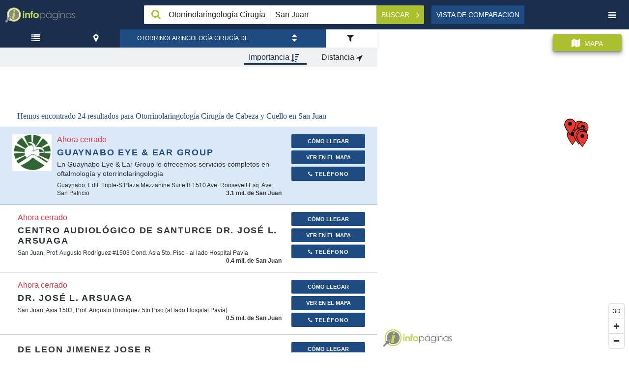

--- FILE ---
content_type: text/html; charset=UTF-8
request_url: https://infopaginas.com/c/san-juan/otolaryngology-head-and-neck-surgery
body_size: 19882
content:
<!DOCTYPE html><html class="no-js" lang="es"><head><meta charset="utf-8" /><title>Otorrinolaringología Cirugía de Cabeza y Cuello en San Juan | Infopáginas</title><meta name="description" content="Busque Otorrinolaringología Cirugía de Cabeza y Cuello en San Juan. Encuentre direcciones, información de contacto horas de operación y más."/><meta name="HandheldFriendly" content="True"><meta name="MobileOptimized" content="320"><meta name="viewport" content="width=device-width, initial-scale=1, minimal-ui"><meta http-equiv="cleartype" content="on"><link rel="apple-touch-icon" sizes="180x180" href="https://infopaginas.com/redesign/img/touch/touch-icon.png?v=1.25"><link rel="shortcut icon" href="https://infopaginas.com/redesign/img/touch/touch-icon.png?v=1.25"><!-- Tile icon for Win8 (144x144 + tile color) --><meta name="msapplication-TileImage" content="https://infopaginas.com/redesign/img/touch/touch-icon.png?v=1.25"><meta name="msapplication-TileColor" content="#222222"><link rel="canonical" href="https://infopaginas.com/c/san-juan/otolaryngology-head-and-neck-surgery" /><link rel="alternate" href="https://infopaginas.com/c/san-juan/otolaryngology-head-and-neck-surgery" hreflang="es-pr" /><link rel="alternate" href="https://en.infopaginas.com/c/san-juan/otolaryngology-head-and-neck-surgery" hreflang="en-pr" /><link rel="next" href="https://infopaginas.com/c/san-juan/otolaryngology-head-and-neck-surgery?_route=domain_search_catalog&amp;_route_params%5BlocalitySlug%5D=san-juan&amp;_route_params%5BcategorySlug%5D=otolaryngology-head-and-neck-surgery&amp;_firewall_context=security.firewall.map.context.main&amp;geo=San%20Juan&amp;q=Otorrinolaringolog%C3%ADa%20Cirug%C3%ADa%20de%20Cabeza%20y%20Cuello&amp;catalogLocality=San%20Juan&amp;page=2"><meta name="mobile-web-app-capable" content="yes"><!-- For iOS web apps. Delete if not needed. https://github.com/h5bp/mobile-boilerplate/issues/94 --><meta name="apple-mobile-web-app-capable" content="yes"><meta name="apple-mobile-web-app-status-bar-style" content="black"><meta name="apple-mobile-web-app-title" content="Otorrinolaringología Cirugía de Cabeza y Cuello en San Juan | Infopáginas"><!-- Page-hiding snippet (recommended)  --><style>.async-hide { opacity: 0 !important} </style><script>(function(a,s,y,n,c,h,i,d,e){s.className+=' '+y;h.start=1*new Date;
        h.end=i=function(){s.className=s.className.replace(RegExp(' ?'+y),'')};
        (a[n]=a[n]||[]).hide=h;setTimeout(function(){i();h.end=null},c);h.timeout=c;
    })(window,document.documentElement,'async-hide','dataLayer',4000,
            {'GTM-TWPMVZ':true});</script><!-- Modified Analytics tracking code with Optimize plugin --><script>
    (function(i,s,o,g,r,a,m){i['GoogleAnalyticsObject']=r;i[r]=i[r]||function(){
                (i[r].q=i[r].q||[]).push(arguments)},i[r].l=1*new Date();a=s.createElement(o),
            m=s.getElementsByTagName(o)[0];a.async=1;a.src=g;m.parentNode.insertBefore(a,m)
    })(window,document,'script','https://www.google-analytics.com/analytics.js','ga');

    ga('create', 'UA-10361727-2', 'auto');
    ga('require', 'GTM-5G5BLWP');
    ga('send', 'pageview');
</script><!-- This script prevents links from opening in Mobile Safari. https://gist.github.com/1042026 --><script>(function(a,b,c){if(c in b&&b[c]){var d,e=a.location,f=/^(a|html)$/i;a.addEventListener("click",function(a){d=a.target;while(!f.test(d.nodeName))d=d.parentNode;"href"in d&&(d.href.indexOf("http")||~d.href.indexOf(e.host))&&(a.preventDefault(),e.href=d.href)},!1)}})(document,window.navigator,"standalone")</script><link rel="preload" href="https://infopaginas.com/assetic/app_common_css.css?v=1.25" as="style" onload="this.rel='stylesheet'"><link rel="stylesheet" href="https://infopaginas.com/assetic/app_common_css.css?v=1.25" /><link rel="preload" href="https://api.mapbox.com/mapbox-gl-js/v0.53.0/mapbox-gl.css" as="style" onload="this.rel='stylesheet'" /><link rel="stylesheet" href="https://api.mapbox.com/mapbox-gl-js/v0.53.0/mapbox-gl.css" /><!-- Google Tag Manager --><script>
    (function(w,d,s,l,i){w[l]=w[l]||[];w[l].push({'gtm.start':
            new Date().getTime(),event:'gtm.js'});var f=d.getElementsByTagName(s)[0],
            j=d.createElement(s),dl=l!='dataLayer'?'&l='+l:'';j.async=true;j.src=
            'https://www.googletagmanager.com/gtm.js?id='+i+dl;f.parentNode.insertBefore(j,f);
    })(window,document,'script','dataLayer','GTM-TWPMVZ');
</script><!-- End Google Tag Manager --><script async="async" src="https://www.googletagservices.com/tag/js/gpt.js"></script><script>
        var googletag = googletag || {};
        googletag.cmd = googletag.cmd || [];
    </script><script type="application/ld+json">
                    [{"@context":"http://schema.org","@type":"LocalBusiness","name":"Guaynabo Eye &amp; Ear Group","branchCode":"53c57e2a7649439b33000046","logo":"https://static.infopaginas.com/uploads/media/infopaginas/business_profile_logo/0001/12/thumb_11497_business_profile_logo_preview.jpeg","url":"https://www.eyeandeargroup.com","sameAs":"/b/guaynabo/guaynabo-eye-and-ear-group","email":"guaynaboeeg@gmail.com","address":{"@type":"PostalAddress","addressLocality":"Guaynabo","streetAddress":"Edif. Triple-S Plaza Mezzanine Suite B 1510 Ave. Roosevelt Esq. Ave. San Patricio","postalCode":"00968","addressCountry":"US","addressRegion":"Puerto Rico"},"hasMap":"https://maps.google.com/?q=18.410324396141,-66.10382070251","geo":{"@type":"GeoCoordinates","latitude":"18.410324396141","longitude":"-66.10382070251"},"openingHoursSpecification":[{"@type":"OpeningHoursSpecification","dayOfWeek":["http://schema.org/Monday"],"opens":"08:00","closes":"17:00"},{"@type":"OpeningHoursSpecification","dayOfWeek":["http://schema.org/Tuesday"],"opens":"08:00","closes":"17:00"},{"@type":"OpeningHoursSpecification","dayOfWeek":["http://schema.org/Wednesday"],"opens":"08:00","closes":"17:00"},{"@type":"OpeningHoursSpecification","dayOfWeek":["http://schema.org/Thursday"],"opens":"08:00","closes":"17:00"},{"@type":"OpeningHoursSpecification","dayOfWeek":["http://schema.org/Friday"],"opens":"08:00","closes":"17:00"}],"telephone":["787-706-4334"],"image":"https://static.infopaginas.com/uploads/media/infopaginas/business_profile_logo/0001/12/thumb_11497_business_profile_logo_preview.jpeg"},{"@context":"http://schema.org","@type":"LocalBusiness","name":"Centro Audiológico de Santurce Dr. José L. Arsuaga","branchCode":"5395cc6fe4b07fadef210e18","logo":"https://static.infopaginas.com/uploads/media/infopaginas/business_profile_logo/0001/15/thumb_14402_business_profile_logo_preview.png","url":"/b/san-juan/centro-audiologico-de-santurce-dr-jose-l-arsuaga","email":"jlarsuagamd@hotmail.com","address":{"@type":"PostalAddress","addressLocality":"San Juan","streetAddress":"Prof. Augusto Rodríguez #1503  Cond. Asia 5to. Piso  - al lado Hospital Pavía","postalCode":"00909","addressCountry":"US","addressRegion":"Puerto Rico"},"hasMap":"https://maps.google.com/?q=18.444859309898,-66.06898791468","geo":{"@type":"GeoCoordinates","latitude":"18.444859309898","longitude":"-66.06898791468"},"openingHoursSpecification":[{"@type":"OpeningHoursSpecification","dayOfWeek":["http://schema.org/Monday"],"opens":"08:00","closes":"15:30"},{"@type":"OpeningHoursSpecification","dayOfWeek":["http://schema.org/Tuesday"],"opens":"08:00","closes":"15:30"},{"@type":"OpeningHoursSpecification","dayOfWeek":["http://schema.org/Wednesday"],"opens":"08:00","closes":"15:30"},{"@type":"OpeningHoursSpecification","dayOfWeek":["http://schema.org/Thursday"],"opens":"08:00","closes":"15:30"},{"@type":"OpeningHoursSpecification","dayOfWeek":["http://schema.org/Friday"],"opens":"08:00","closes":"15:30"}],"telephone":["787-726-3030","787-429-6414"],"image":"https://static.infopaginas.com/uploads/media/infopaginas/business_profile_logo/0001/15/thumb_14402_business_profile_logo_preview.png"},{"@context":"http://schema.org","@type":"LocalBusiness","name":"Dr. José L. Arsuaga","branchCode":"540631b54fc84430c8000002","logo":"https://static.infopaginas.com/uploads/media/infopaginas/business_profile_logo/0001/21/thumb_20362_business_profile_logo_preview.jpeg","url":"/b/san-juan/dr-jose-l-arsuaga","address":{"@type":"PostalAddress","addressLocality":"San Juan","streetAddress":"Asia 1503, Prof. Augusto Rodríguez  5to Piso (al lado Hospital Pavía)","postalCode":"00909","addressCountry":"US","addressRegion":"Puerto Rico"},"hasMap":"https://maps.google.com/?q=18.44470821746,-66.068805456161","geo":{"@type":"GeoCoordinates","latitude":"18.44470821746","longitude":"-66.068805456161"},"openingHoursSpecification":[{"@type":"OpeningHoursSpecification","dayOfWeek":["http://schema.org/Monday"],"opens":"08:00","closes":"15:30"},{"@type":"OpeningHoursSpecification","dayOfWeek":["http://schema.org/Tuesday"],"opens":"08:00","closes":"15:30"},{"@type":"OpeningHoursSpecification","dayOfWeek":["http://schema.org/Wednesday"],"opens":"08:00","closes":"15:30"},{"@type":"OpeningHoursSpecification","dayOfWeek":["http://schema.org/Thursday"],"opens":"08:00","closes":"15:30"},{"@type":"OpeningHoursSpecification","dayOfWeek":["http://schema.org/Friday"],"opens":"08:00","closes":"15:30"}],"telephone":["787-726-3040"],"image":"https://static.infopaginas.com/uploads/media/infopaginas/business_profile_logo/0001/21/thumb_20362_business_profile_logo_preview.jpeg"},{"@context":"http://schema.org","@type":"LocalBusiness","name":"De Leon Jimenez Jose R","branchCode":"5395cc4de4b07fadef20bf40","url":"/b/san-juan/de-leon-jimenez-jose-r-1","address":{"@type":"PostalAddress","addressLocality":"San Juan","streetAddress":"Ave Roosevelt","postalCode":"00923","addressCountry":"US","addressRegion":"Puerto Rico"},"hasMap":"https://maps.google.com/?q=18.45484,-66.06588","geo":{"@type":"GeoCoordinates","latitude":"18.45484","longitude":"-66.06588"},"telephone":["787-281-1200"],"image":"https://infopaginas.com/assets/images/header-logo.png"},{"@context":"http://schema.org","@type":"LocalBusiness","name":"González Yanes Germán Dr.","branchCode":"5395cc4be4b07fadef20b910","url":"/b/san-juan/gonzalez-yanes-german-dr","email":"fabiolavilella@gmail.com","address":{"@type":"PostalAddress","addressLocality":"San Juan","streetAddress":"F.D Roosevelt #525 La Torre de Plaza Suite 811","postalCode":"00918","addressCountry":"US","addressRegion":"Puerto Rico"},"hasMap":"https://maps.google.com/?q=18.4508283,-66.0475236","geo":{"@type":"GeoCoordinates","latitude":"18.4508283","longitude":"-66.0475236"},"telephone":["787-759-8465"],"image":"https://infopaginas.com/assets/images/header-logo.png"},{"@context":"http://schema.org","@type":"LocalBusiness","name":"Lopez Madrazo Silvio","branchCode":"5395cc3be4b07fadef209221","url":"/b/san-juan/lopez-madrazo-silvio-1","address":{"@type":"PostalAddress","addressLocality":"San Juan","streetAddress":"El Monte Mall","postalCode":"00923","addressCountry":"US","addressRegion":"Puerto Rico"},"hasMap":"https://maps.google.com/?q=18.424878269434,-66.056124642491","geo":{"@type":"GeoCoordinates","latitude":"18.424878269434","longitude":"-66.056124642491"},"telephone":["787-763-4750"],"image":"https://infopaginas.com/assets/images/header-logo.png"},{"@context":"http://schema.org","@type":"LocalBusiness","name":"Lopez Hidalgo Vicente","branchCode":"5395cc3be4b07fadef20921f","url":"/b/san-juan/lopez-hidalgo-vicente-1","address":{"@type":"PostalAddress","addressLocality":"San Juan","streetAddress":"COND EL CENTRO 2","postalCode":"00918-3349","addressCountry":"US","addressRegion":"Puerto Rico"},"hasMap":"https://maps.google.com/?q=18.417396,-66.05761","geo":{"@type":"GeoCoordinates","latitude":"18.417396","longitude":"-66.05761"},"telephone":["787-751-5935"],"image":"https://infopaginas.com/assets/images/header-logo.png"},{"@context":"http://schema.org","@type":"LocalBusiness","name":"Montalvo Gary G","branchCode":"5395cc58e4b07fadef20d98d","url":"/b/san-juan/montalvo-gary-g","address":{"@type":"PostalAddress","addressLocality":"San Juan","streetAddress":"400 Ave Domenech","postalCode":"00923","addressCountry":"US","addressRegion":"Puerto Rico"},"hasMap":"https://maps.google.com/?q=18.412900797526,-66.068253580729","geo":{"@type":"GeoCoordinates","latitude":"18.412900797526","longitude":"-66.068253580729"},"telephone":["787-754-8625"],"image":"https://infopaginas.com/assets/images/header-logo.png"},{"@context":"http://schema.org","@type":"LocalBusiness","name":"Bird Jose M","branchCode":"5395cc25e4b07fadef205dcb","url":"/b/san-juan/bird-jose-m","address":{"@type":"PostalAddress","addressLocality":"San Juan","streetAddress":"Hospital Auxilio Mutuo","postalCode":"00923","addressCountry":"US","addressRegion":"Puerto Rico"},"hasMap":"https://maps.google.com/?q=18.409940376878,-66.051264479756","geo":{"@type":"GeoCoordinates","latitude":"18.409940376878","longitude":"-66.051264479756"},"telephone":["787-274-1886"],"image":"https://infopaginas.com/assets/images/header-logo.png"},{"@context":"http://schema.org","@type":"LocalBusiness","name":"Bird Trilla Jose M","branchCode":"5395cc25e4b07fadef205dce","url":"/b/san-juan/bird-trilla-jose-m","address":{"@type":"PostalAddress","addressLocality":"San Juan","streetAddress":"Cond Torre Auxilio Mutuo Oficina 711","postalCode":"00923","addressCountry":"US","addressRegion":"Puerto Rico"},"hasMap":"https://maps.google.com/?q=18.40998,-66.05116","geo":{"@type":"GeoCoordinates","latitude":"18.40998","longitude":"-66.05116"},"telephone":["787-765-2563"],"image":"https://infopaginas.com/assets/images/header-logo.png"},{"@context":"http://schema.org","@type":"LocalBusiness","name":"Voice &amp; Sinus Institute","branchCode":"5395cc45e4b07fadef20ac60","url":"/b/san-juan/voice-and-sinus-institute","address":{"@type":"PostalAddress","addressLocality":"San Juan","streetAddress":"Torre Auxilio Mutuo","postalCode":"00923","addressCountry":"US","addressRegion":"Puerto Rico"},"hasMap":"https://maps.google.com/?q=18.40998,-66.05116","geo":{"@type":"GeoCoordinates","latitude":"18.40998","longitude":"-66.05116"},"telephone":["787-766-2057","787-766-1900"],"image":"https://infopaginas.com/assets/images/header-logo.png"},{"@context":"http://schema.org","@type":"LocalBusiness","name":"Portela Asensio Eugenio A","branchCode":"5395cc57e4b07fadef20d628","url":"/b/san-juan/portela-asensio-eugenio-a","address":{"@type":"PostalAddress","addressLocality":"San Juan","streetAddress":"17 Fernandez","postalCode":"00923","addressCountry":"US","addressRegion":"Puerto Rico"},"hasMap":"https://maps.google.com/?q=18.408610026042,-66.053161621094","geo":{"@type":"GeoCoordinates","latitude":"18.408610026042","longitude":"-66.053161621094"},"telephone":["787-751-0330"],"image":"https://infopaginas.com/assets/images/header-logo.png"},{"@context":"http://schema.org","@type":"LocalBusiness","name":"Puerto Rico Nasal &amp; Sinus Institute","branchCode":"5395cc62e4b07fadef20f127","url":"/b/san-juan/puerto-rico-nasal-and-sinus-institute","address":{"@type":"PostalAddress","addressLocality":"San Juan","streetAddress":"Ave Piñero 299","postalCode":"00923","addressCountry":"US","addressRegion":"Puerto Rico"},"hasMap":"https://maps.google.com/?q=18.40788,-66.05435","geo":{"@type":"GeoCoordinates","latitude":"18.40788","longitude":"-66.05435"},"openingHoursSpecification":[{"@type":"OpeningHoursSpecification","dayOfWeek":["http://schema.org/Monday"],"opens":"08:30","closes":"16:30"},{"@type":"OpeningHoursSpecification","dayOfWeek":["http://schema.org/Wednesday"],"opens":"08:30","closes":"16:30"},{"@type":"OpeningHoursSpecification","dayOfWeek":["http://schema.org/Friday"],"opens":"08:30","closes":"16:30"}],"telephone":["787-722-3544"],"image":"https://infopaginas.com/assets/images/header-logo.png"},{"@context":"http://schema.org","@type":"LocalBusiness","name":"Grupo Otorrinolaringolico de P R","branchCode":"5395cc50e4b07fadef20c722","url":"/b/san-juan/grupo-otorrinolaringolico-de-p-r","address":{"@type":"PostalAddress","addressLocality":"San Juan","streetAddress":"Torre Plaza Las Americas","postalCode":"00923","addressCountry":"US","addressRegion":"Puerto Rico"},"hasMap":"https://maps.google.com/?q=18.466465,-66.118292","geo":{"@type":"GeoCoordinates","latitude":"18.466465","longitude":"-66.118292"},"telephone":["787-281-1200"],"image":"https://infopaginas.com/assets/images/header-logo.png"},{"@context":"http://schema.org","@type":"LocalBusiness","name":"Gonzalez Yanes Omar","branchCode":"5395cc37e4b07fadef2087e7","url":"/b/san-juan/gonzalez-yanes-omar","address":{"@type":"PostalAddress","addressLocality":"San Juan","streetAddress":"Torre Medica Auxilio Mutuo","postalCode":"00923","addressCountry":"US","addressRegion":"Puerto Rico"},"hasMap":"https://maps.google.com/?q=18.466465,-66.118292","geo":{"@type":"GeoCoordinates","latitude":"18.466465","longitude":"-66.118292"},"telephone":["787-766-1902"],"image":"https://infopaginas.com/assets/images/header-logo.png"},{"@context":"http://schema.org","@type":"LocalBusiness","name":"De Zengotita Suarez Fernando","branchCode":"5395cc4de4b07fadef20be94","url":"/b/san-juan/de-zengotita-suarez-fernando","address":{"@type":"PostalAddress","addressLocality":"San Juan","streetAddress":"Edif Clinica Las Americas","postalCode":"00923","addressCountry":"US","addressRegion":"Puerto Rico"},"hasMap":"https://maps.google.com/?q=18.466465,-66.118292","geo":{"@type":"GeoCoordinates","latitude":"18.466465","longitude":"-66.118292"},"telephone":["787-250-8090"],"image":"https://infopaginas.com/assets/images/header-logo.png"},{"@context":"http://schema.org","@type":"LocalBusiness","name":"Busquets Jose M","branchCode":"5395cc25e4b07fadef205ce2","url":"/b/san-juan/busquets-jose-m","address":{"@type":"PostalAddress","addressLocality":"San Juan","streetAddress":"Edif San Juan Health Ctr","postalCode":"00923","addressCountry":"US","addressRegion":"Puerto Rico"},"hasMap":"https://maps.google.com/?q=18.466465,-66.118292","geo":{"@type":"GeoCoordinates","latitude":"18.466465","longitude":"-66.118292"},"telephone":["787-722-3544"],"image":"https://infopaginas.com/assets/images/header-logo.png"},{"@context":"http://schema.org","@type":"LocalBusiness","name":"Vila Ramirez Raul","branchCode":"5395cc5ce4b07fadef20e374","url":"/b/san-juan/vila-ramirez-raul","address":{"@type":"PostalAddress","addressLocality":"San Juan","streetAddress":"Torre Hosp Auxilio Mutuo","postalCode":"00923","addressCountry":"US","addressRegion":"Puerto Rico"},"hasMap":"https://maps.google.com/?q=18.466465,-66.118292","geo":{"@type":"GeoCoordinates","latitude":"18.466465","longitude":"-66.118292"},"telephone":["787-773-0533"],"image":"https://infopaginas.com/assets/images/header-logo.png"},{"@context":"http://schema.org","@type":"LocalBusiness","name":"Rullan Marin Pedro J","branchCode":"5395cc42e4b07fadef20a334","url":"/b/san-juan/rullan-marin-pedro-j","address":{"@type":"PostalAddress","addressLocality":"San Juan","streetAddress":"Torre de Auxilio Mutuo","postalCode":"00923","addressCountry":"US","addressRegion":"Puerto Rico"},"hasMap":"https://maps.google.com/?q=18.466465,-66.118292","geo":{"@type":"GeoCoordinates","latitude":"18.466465","longitude":"-66.118292"},"telephone":["787-751-1910"],"image":"https://infopaginas.com/assets/images/header-logo.png"},{"@context":"http://schema.org","@type":"LocalBusiness","name":"Rojas Carlos D","branchCode":"5395cc41e4b07fadef20a286","url":"/b/san-juan/rojas-carlos-d","address":{"@type":"PostalAddress","addressLocality":"San Juan","streetAddress":"1056 Ferrocarril","postalCode":"00923","addressCountry":"US","addressRegion":"Puerto Rico"},"hasMap":"https://maps.google.com/?q=18.399155,-66.049837","geo":{"@type":"GeoCoordinates","latitude":"18.399155","longitude":"-66.049837"},"telephone":["787-765-4834"],"image":"https://infopaginas.com/assets/images/header-logo.png"}]
                </script></head><body class="results-list"><!-- Google Tag Manager (noscript) --><noscript><iframe src="https://www.googletagmanager.com/ns.html?id=GTM-TWPMVZ" height="0" width="0" style="display:none;visibility:hidden"></iframe></noscript><!-- End Google Tag Manager (noscript) --><noscript><span class="no-js-warning-message">La funcionalidad Javascript de tu navegador está desactivada. Por favor, enciéndala para que pueda experimentar todas las capacidades de este sitio.</span></noscript><header class="header" data-bw-gtm-component="header"><div class="logo"><a href="https://infopaginas.com/" data-bw-gtm-event-click data-bw-gtm-label="Logo::https://infopaginas.com/"><img class="logo__icon" src="https://infopaginas.com/redesign/img/infopaginas.svg?v=1.25" width="52" alt="Infopáginas"><img class="logo__iso" src="https://infopaginas.com/redesign/img/infopaginas-iso.svg?v=1.25" alt="Infopáginas"></a></div><form class="header__search search-form" action="https://infopaginas.com/businesses" id="header-search-form"  data-bw-gtm-component="search-form"><div class="form__field field--search"><input id="searchBox" type="text" name="q" value="Otorrinolaringología Cirugía de Cabeza y Cuello" aria-label="Caja de búsqeda" class="search-trigger" placeholder="¿Qué?" data-error-placeholder="Por favor, introduzca un término de búsqueda"></div><div class="form__field field--geo"><input id='searchLocation' value="San Juan" type="text" name="geo" aria-label="Buscar Ubicación" class="search-geo" placeholder="¿Dónde?"></div><div class="form__action" data-bw-gtm-event-click><button id="searchButton" type="submit" class="button button--action button--search" data-bw-gtm-event-click data-bw-gtm-label="Buscar">
            Buscar            <i class="fa fa-angle-right"></i></button><button id="close-search" type="button" aria-label="Cerrar búsqueda" class="button close-search button--text" data-bw-gtm-event-click data-bw-gtm-label="close-search"><i class="fa fa-remove"></i></button></div><input type="hidden" id='searchLat' name='lat' value=""><input type="hidden" id='searchLng' name='lng' value=""><input type="hidden" id='searchLocationGeoLoc' name='geoLoc' value=""></form><!-- header__search --><div class="views"><a id="compareListView" href="                            https://infopaginas.com/search/compare/san-juan/otolaryngology-head-and-neck-surgery
                    "
           class="button" data-bw-gtm-event-click data-bw-gtm-label="Vista&nbspde&nbspComparacion">
            Vista&nbspde&nbspComparacion        </a></div><!-- views --><button id="nav-toggle" type="button" aria-label="Palanca de navegación" class="nav__toggle button button--text" data-bw-gtm-event-click data-bw-gtm-label="nav-toggle"><i class="fa fa-bars"></i></button><nav id="nav" class="main-nav" data-bw-gtm-component="main-nav"><ul class="language-nav"><li class="nav-current"><a href="https://infopaginas.com/c/san-juan/otolaryngology-head-and-neck-surgery" data-bw-gtm-event-click data-bw-gtm-label="Español">Español</a></li><li class=""><a href="https://en.infopaginas.com/c/san-juan/otolaryngology-head-and-neck-surgery" data-bw-gtm-event-click data-bw-gtm-label="English">English</a></li></ul><ul class="nav-user"><li><button type="button" data-show-modal-id="regModal" data-bw-gtm-event-click data-bw-gtm-label="Crear perfil"><i class="fa fa-user-plus"></i> Crear perfil</button></li><li class="login-link desc-menu home"><button type="button" data-show-modal-id="loginModal" data-bw-gtm-event-click data-bw-gtm-label="Iniciar sesión"><i class="fa fa-sign-in"></i>Iniciar sesión                    </button></li></ul><ul class="nav-pages" data-bw-gtm-event-click><li><a href="https://infopaginas.com/" data-bw-gtm-label="Home::https://infopaginas.com/"><i class="fa fa-home"></i>Home</a></li><li><a href="https://infopaginas.com/articles/" data-bw-gtm-label="Articles::https://infopaginas.com/articles/"><i class="fa fa-file-text-o"></i>Artículos</a></li><li><a href="https://infopaginas.com/videos/" data-bw-gtm-label="Videos::https://infopaginas.com/videos/"><i class="fa fa-play"></i>Videos</a></li><li><a href="https://infopaginas.com/c" data-bw-gtm-label="Catalog::https://infopaginas.com/c"><i class="fa fa-sitemap"></i>Lista de Pueblos</a></li><li><a href="https://www.infopaginasmedia.com/" target="_blank" data-bw-gtm-label="About Us::https://www.infopaginasmedia.com/" rel="noopener">Acerca de Nosotros</a></li><li><a href="https://infopaginas.com/contact-us" data-bw-gtm-label="Contact Us::https://infopaginas.com/contact-us" target="_blank">Contáctenos</a></li><li><a href="https://infopaginas.com/privacy" target="_blank" data-bw-gtm-label="Privacy Statement::https://infopaginas.com/privacy">Políticas de Privacidad</a></li><li><a href="https://infopaginas.com/terms" target="_blank" data-bw-gtm-label="Terms of Use::https://infopaginas.com/terms">Términos y condiciones</a></li></ul><div class="google-badge"><div class="google-badge-block"><script src="https://apis.google.com/js/platform.js" async defer></script><div class="g-partnersbadge" data-agency-id="6032772200"></div></div></div><div class="tripadvisor-logo"><a href="https://tripadvisor.com" target="_blank"><img src="/assets/images/ta-tagline_justified_on-white-bkg-01-300x116.png?v=1.25" alt="TripAdvisor logo"></a></div><button id="nav-close" type="button" aria-label="Navegación Cerrar" class="button--square nav-close" data-bw-gtm-event-click data-bw-gtm-label="nav-close"><i class="fa fa-remove"></i></button></nav></header><div class="toolbar"><div class="toolbar__nav" data-bw-gtm-component="breadcrumbs"><a href="https://infopaginas.com/c" title="Lista de Pueblos"><button id="breadcrumb_location" type="button" class="button button--action button--location"><i class="fa fa-list"></i><span>Lista de Pueblos</span></button></a><a href="https://infopaginas.com/c/san-juan" title="San Juan" data-bw-gtm-event-click data-bw-gtm-label="San Juan::https://infopaginas.com/c/san-juan"><button id="breadcrumb_location" type="button" class="button button--action button--location"><i class="fa fa-map-marker"></i><span>San Juan</span></button></a><a href="https://infopaginas.com/c/san-juan/otolaryngology-head-and-neck-surgery" title="Otorrinolaringología Cirugía de Cabeza y Cuello" data-bw-gtm-event-click data-bw-gtm-label="Otorrinolaringología Cirugía de Cabeza...::https://infopaginas.com/c/san-juan/otolaryngology-head-and-neck-surgery"><button id="category-toggle" type="button" class="button button--action category__toggle">
                        Otorrinolaringología Cirugía de Cabeza...
                    </button></a><div class="sort-bar" data-bw-gtm-component="search-filters"><button id="sort-toggle" class="button sort-bar__button active" type="button"  data-bw-gtm-event-click data-bw-gtm-label="Ordenar"><i class="fa fa-sort"></i><span>Ordenar</span></button><button id="filter-toggle" class="button sort-bar__button" type="button"  data-bw-gtm-event-click data-bw-gtm-label="Filtro"><i class="fa fa-filter"></i><span>Filtro</span></button><div class="sort__options sort sort--on"><a id="sort-match-link" href="https://infopaginas.com/c/san-juan/otolaryngology-head-and-neck-surgery?q=Otorrinolaringolog%C3%ADa%20Cirug%C3%ADa%20de%20Cabeza%20y%20Cuello&amp;geo=San%20Juan&amp;order=relevance&amp;category=&amp;neighborhood=&amp;lat=&amp;lng=&amp;geoLoc="   data-bw-gtm-event-click data-bw-gtm-label="Importancia"><button id="sort-match" type="button" class="button sort-button sort--active">
                Importancia                <i class="fa fa-sort-amount-desc"></i></button></a><a id="sort-distance-link" href="https://infopaginas.com/c/san-juan/otolaryngology-head-and-neck-surgery?q=Otorrinolaringolog%C3%ADa%20Cirug%C3%ADa%20de%20Cabeza%20y%20Cuello&amp;geo=San%20Juan&amp;order=distance&amp;category=&amp;neighborhood=&amp;lat=&amp;lng=&amp;geoLoc="  rel="nofollow"  data-bw-gtm-event-click data-bw-gtm-label="Distancia"><button id="sort-distance" type="button" class="button sort-button ">
                Distancia                <i class="fa fa-location-arrow"></i></button></a></div><div class=" sort__options filter"><form class="form"><div class="filter__item"><div class="form__field field-filter-category"><select id="filter-category" name="filter-1" ><option data-route="https://infopaginas.com/c/san-juan/otolaryngology-head-and-neck-surgery?q=Otorrinolaringolog%C3%ADa%20Cirug%C3%ADa%20de%20Cabeza%20y%20Cuello&amp;geo=San%20Juan&amp;order=&amp;category=&amp;neighborhood=&amp;lat=&amp;lng=&amp;geoLoc=">
    Categoría</option><option data-route="https://infopaginas.com/c/san-juan/otolaryngology-head-and-neck-surgery?q=Otorrinolaringolog%C3%ADa%20Cirug%C3%ADa%20de%20Cabeza%20y%20Cuello&amp;geo=San%20Juan&amp;order=&amp;category=7151&amp;neighborhood=&amp;lat=&amp;lng=&amp;geoLoc="
                     value="7151" data-bw-gtm-event-click data-bw-gtm-label="Audífonos Auditivos-Aparatos Equipos">
                Audífonos Auditivos-Aparatos Equipos
            </option><option data-route="https://infopaginas.com/c/san-juan/otolaryngology-head-and-neck-surgery?q=Otorrinolaringolog%C3%ADa%20Cirug%C3%ADa%20de%20Cabeza%20y%20Cuello&amp;geo=San%20Juan&amp;order=&amp;category=6194&amp;neighborhood=&amp;lat=&amp;lng=&amp;geoLoc="
                     value="6194" data-bw-gtm-event-click data-bw-gtm-label="Audiología">
                Audiología
            </option><option data-route="https://infopaginas.com/c/san-juan/otolaryngology-head-and-neck-surgery?q=Otorrinolaringolog%C3%ADa%20Cirug%C3%ADa%20de%20Cabeza%20y%20Cuello&amp;geo=San%20Juan&amp;order=&amp;category=6827&amp;neighborhood=&amp;lat=&amp;lng=&amp;geoLoc="
                     value="6827" data-bw-gtm-event-click data-bw-gtm-label="Médicos">
                Médicos
            </option><option data-route="https://infopaginas.com/c/san-juan/otolaryngology-head-and-neck-surgery?q=Otorrinolaringolog%C3%ADa%20Cirug%C3%ADa%20de%20Cabeza%20y%20Cuello&amp;geo=San%20Juan&amp;order=&amp;category=7749&amp;neighborhood=&amp;lat=&amp;lng=&amp;geoLoc="
                     value="7749" data-bw-gtm-event-click data-bw-gtm-label="Medicos Especialistas - Neurotologia">
                Medicos Especialistas - Neurotologia
            </option><option data-route="https://infopaginas.com/c/san-juan/otolaryngology-head-and-neck-surgery?q=Otorrinolaringolog%C3%ADa%20Cirug%C3%ADa%20de%20Cabeza%20y%20Cuello&amp;geo=San%20Juan&amp;order=&amp;category=7751&amp;neighborhood=&amp;lat=&amp;lng=&amp;geoLoc="
                     value="7751" data-bw-gtm-event-click data-bw-gtm-label="Medicos Especialistas - Oftalmologia (Ojos)">
                Medicos Especialistas - Oftalmologia (Ojos)
            </option><option data-route="https://infopaginas.com/c/san-juan/otolaryngology-head-and-neck-surgery?q=Otorrinolaringolog%C3%ADa%20Cirug%C3%ADa%20de%20Cabeza%20y%20Cuello&amp;geo=San%20Juan&amp;order=&amp;category=7788&amp;neighborhood=&amp;lat=&amp;lng=&amp;geoLoc="
                     value="7788" data-bw-gtm-event-click data-bw-gtm-label="Medicos Especialistas Otolaringologia">
                Medicos Especialistas Otolaringologia
            </option><option data-route="https://infopaginas.com/c/san-juan/otolaryngology-head-and-neck-surgery?q=Otorrinolaringolog%C3%ADa%20Cirug%C3%ADa%20de%20Cabeza%20y%20Cuello&amp;geo=San%20Juan&amp;order=&amp;category=6829&amp;neighborhood=&amp;lat=&amp;lng=&amp;geoLoc="
                     value="6829" data-bw-gtm-event-click data-bw-gtm-label="Médicos - Medicina General">
                Médicos - Medicina General
            </option><option data-route="https://infopaginas.com/c/san-juan/otolaryngology-head-and-neck-surgery?q=Otorrinolaringolog%C3%ADa%20Cirug%C3%ADa%20de%20Cabeza%20y%20Cuello&amp;geo=San%20Juan&amp;order=&amp;category=7600&amp;neighborhood=&amp;lat=&amp;lng=&amp;geoLoc="
                     value="7600" data-bw-gtm-event-click data-bw-gtm-label="Oftalmología">
                Oftalmología
            </option><option data-route="https://infopaginas.com/c/san-juan/otolaryngology-head-and-neck-surgery?q=Otorrinolaringolog%C3%ADa%20Cirug%C3%ADa%20de%20Cabeza%20y%20Cuello&amp;geo=San%20Juan&amp;order=&amp;category=7601&amp;neighborhood=&amp;lat=&amp;lng=&amp;geoLoc="
                     value="7601" data-bw-gtm-event-click data-bw-gtm-label="Oftalmología Córnea">
                Oftalmología Córnea
            </option><option data-route="https://infopaginas.com/c/san-juan/otolaryngology-head-and-neck-surgery?q=Otorrinolaringolog%C3%ADa%20Cirug%C3%ADa%20de%20Cabeza%20y%20Cuello&amp;geo=San%20Juan&amp;order=&amp;category=7602&amp;neighborhood=&amp;lat=&amp;lng=&amp;geoLoc="
                     value="7602" data-bw-gtm-event-click data-bw-gtm-label="Oftalmologia Glaucoma">
                Oftalmologia Glaucoma
            </option><option data-route="https://infopaginas.com/c/san-juan/otolaryngology-head-and-neck-surgery?q=Otorrinolaringolog%C3%ADa%20Cirug%C3%ADa%20de%20Cabeza%20y%20Cuello&amp;geo=San%20Juan&amp;order=&amp;category=7668&amp;neighborhood=&amp;lat=&amp;lng=&amp;geoLoc="
                     value="7668" data-bw-gtm-event-click data-bw-gtm-label="Otorrinolaringología Pediátrica">
                Otorrinolaringología Pediátrica
            </option></select></div></div><div class="filter__item"><div class="form__field field-filter-neighborhoods"><select id="filter-Neighborhood" name="filter-2" ><option data-route="https://infopaginas.com/c/san-juan/otolaryngology-head-and-neck-surgery?q=Otorrinolaringolog%C3%ADa%20Cirug%C3%ADa%20de%20Cabeza%20y%20Cuello&amp;geo=San%20Juan&amp;order=&amp;category=&amp;neighborhood=&amp;lat=&amp;lng=&amp;geoLoc=">
    Vecindarios</option><option data-route="https://infopaginas.com/c/san-juan/otolaryngology-head-and-neck-surgery?q=Otorrinolaringolog%C3%ADa%20Cirug%C3%ADa%20de%20Cabeza%20y%20Cuello&amp;geo=San%20Juan&amp;order=&amp;category=&amp;neighborhood=84&amp;lat=&amp;lng=&amp;geoLoc="
             value="65 de Infantería" data-bw-gtm-event-click data-bw-gtm-label="65 de Infantería">
            65 de Infantería
        </option><option data-route="https://infopaginas.com/c/san-juan/otolaryngology-head-and-neck-surgery?q=Otorrinolaringolog%C3%ADa%20Cirug%C3%ADa%20de%20Cabeza%20y%20Cuello&amp;geo=San%20Juan&amp;order=&amp;category=&amp;neighborhood=85&amp;lat=&amp;lng=&amp;geoLoc="
             value="Barrio Obrero" data-bw-gtm-event-click data-bw-gtm-label="Barrio Obrero">
            Barrio Obrero
        </option><option data-route="https://infopaginas.com/c/san-juan/otolaryngology-head-and-neck-surgery?q=Otorrinolaringolog%C3%ADa%20Cirug%C3%ADa%20de%20Cabeza%20y%20Cuello&amp;geo=San%20Juan&amp;order=&amp;category=&amp;neighborhood=86&amp;lat=&amp;lng=&amp;geoLoc="
             value="Caparra Heights" data-bw-gtm-event-click data-bw-gtm-label="Caparra Heights">
            Caparra Heights
        </option><option data-route="https://infopaginas.com/c/san-juan/otolaryngology-head-and-neck-surgery?q=Otorrinolaringolog%C3%ADa%20Cirug%C3%ADa%20de%20Cabeza%20y%20Cuello&amp;geo=San%20Juan&amp;order=&amp;category=&amp;neighborhood=87&amp;lat=&amp;lng=&amp;geoLoc="
             value="Fernández Juncos" data-bw-gtm-event-click data-bw-gtm-label="Fernández Juncos">
            Fernández Juncos
        </option><option data-route="https://infopaginas.com/c/san-juan/otolaryngology-head-and-neck-surgery?q=Otorrinolaringolog%C3%ADa%20Cirug%C3%ADa%20de%20Cabeza%20y%20Cuello&amp;geo=San%20Juan&amp;order=&amp;category=&amp;neighborhood=88&amp;lat=&amp;lng=&amp;geoLoc="
             value="Fort Buchanan" data-bw-gtm-event-click data-bw-gtm-label="Fort Buchanan">
            Fort Buchanan
        </option><option data-route="https://infopaginas.com/c/san-juan/otolaryngology-head-and-neck-surgery?q=Otorrinolaringolog%C3%ADa%20Cirug%C3%ADa%20de%20Cabeza%20y%20Cuello&amp;geo=San%20Juan&amp;order=&amp;category=&amp;neighborhood=89&amp;lat=&amp;lng=&amp;geoLoc="
             value="General Post Office" data-bw-gtm-event-click data-bw-gtm-label="General Post Office">
            General Post Office
        </option><option data-route="https://infopaginas.com/c/san-juan/otolaryngology-head-and-neck-surgery?q=Otorrinolaringolog%C3%ADa%20Cirug%C3%ADa%20de%20Cabeza%20y%20Cuello&amp;geo=San%20Juan&amp;order=&amp;category=&amp;neighborhood=90&amp;lat=&amp;lng=&amp;geoLoc="
             value="Hato Rey" data-bw-gtm-event-click data-bw-gtm-label="Hato Rey">
            Hato Rey
        </option><option data-route="https://infopaginas.com/c/san-juan/otolaryngology-head-and-neck-surgery?q=Otorrinolaringolog%C3%ADa%20Cirug%C3%ADa%20de%20Cabeza%20y%20Cuello&amp;geo=San%20Juan&amp;order=&amp;category=&amp;neighborhood=91&amp;lat=&amp;lng=&amp;geoLoc="
             value="Loíza Street Station" data-bw-gtm-event-click data-bw-gtm-label="Loíza Street Station">
            Loíza Street Station
        </option><option data-route="https://infopaginas.com/c/san-juan/otolaryngology-head-and-neck-surgery?q=Otorrinolaringolog%C3%ADa%20Cirug%C3%ADa%20de%20Cabeza%20y%20Cuello&amp;geo=San%20Juan&amp;order=&amp;category=&amp;neighborhood=92&amp;lat=&amp;lng=&amp;geoLoc="
             value="Minillas Station" data-bw-gtm-event-click data-bw-gtm-label="Minillas Station">
            Minillas Station
        </option><option data-route="https://infopaginas.com/c/san-juan/otolaryngology-head-and-neck-surgery?q=Otorrinolaringolog%C3%ADa%20Cirug%C3%ADa%20de%20Cabeza%20y%20Cuello&amp;geo=San%20Juan&amp;order=&amp;category=&amp;neighborhood=93&amp;lat=&amp;lng=&amp;geoLoc="
             value="Old San Juan" data-bw-gtm-event-click data-bw-gtm-label="Old San Juan">
            Old San Juan
        </option><option data-route="https://infopaginas.com/c/san-juan/otolaryngology-head-and-neck-surgery?q=Otorrinolaringolog%C3%ADa%20Cirug%C3%ADa%20de%20Cabeza%20y%20Cuello&amp;geo=San%20Juan&amp;order=&amp;category=&amp;neighborhood=94&amp;lat=&amp;lng=&amp;geoLoc="
             value="Puerta de Tierra" data-bw-gtm-event-click data-bw-gtm-label="Puerta de Tierra">
            Puerta de Tierra
        </option><option data-route="https://infopaginas.com/c/san-juan/otolaryngology-head-and-neck-surgery?q=Otorrinolaringolog%C3%ADa%20Cirug%C3%ADa%20de%20Cabeza%20y%20Cuello&amp;geo=San%20Juan&amp;order=&amp;category=&amp;neighborhood=95&amp;lat=&amp;lng=&amp;geoLoc="
             value="Río Piedras" data-bw-gtm-event-click data-bw-gtm-label="Río Piedras">
            Río Piedras
        </option><option data-route="https://infopaginas.com/c/san-juan/otolaryngology-head-and-neck-surgery?q=Otorrinolaringolog%C3%ADa%20Cirug%C3%ADa%20de%20Cabeza%20y%20Cuello&amp;geo=San%20Juan&amp;order=&amp;category=&amp;neighborhood=96&amp;lat=&amp;lng=&amp;geoLoc="
             value="San José" data-bw-gtm-event-click data-bw-gtm-label="San José">
            San José
        </option><option data-route="https://infopaginas.com/c/san-juan/otolaryngology-head-and-neck-surgery?q=Otorrinolaringolog%C3%ADa%20Cirug%C3%ADa%20de%20Cabeza%20y%20Cuello&amp;geo=San%20Juan&amp;order=&amp;category=&amp;neighborhood=97&amp;lat=&amp;lng=&amp;geoLoc="
             value="San Juan" data-bw-gtm-event-click data-bw-gtm-label="San Juan">
            San Juan
        </option><option data-route="https://infopaginas.com/c/san-juan/otolaryngology-head-and-neck-surgery?q=Otorrinolaringolog%C3%ADa%20Cirug%C3%ADa%20de%20Cabeza%20y%20Cuello&amp;geo=San%20Juan&amp;order=&amp;category=&amp;neighborhood=98&amp;lat=&amp;lng=&amp;geoLoc="
             value="Santurce" data-bw-gtm-event-click data-bw-gtm-label="Santurce">
            Santurce
        </option><option data-route="https://infopaginas.com/c/san-juan/otolaryngology-head-and-neck-surgery?q=Otorrinolaringolog%C3%ADa%20Cirug%C3%ADa%20de%20Cabeza%20y%20Cuello&amp;geo=San%20Juan&amp;order=&amp;category=&amp;neighborhood=99&amp;lat=&amp;lng=&amp;geoLoc="
             value="UPR Station" data-bw-gtm-event-click data-bw-gtm-label="UPR Station">
            UPR Station
        </option><option data-route="https://infopaginas.com/c/san-juan/otolaryngology-head-and-neck-surgery?q=Otorrinolaringolog%C3%ADa%20Cirug%C3%ADa%20de%20Cabeza%20y%20Cuello&amp;geo=San%20Juan&amp;order=&amp;category=&amp;neighborhood=100&amp;lat=&amp;lng=&amp;geoLoc="
             value="Veterans Plaza" data-bw-gtm-event-click data-bw-gtm-label="Veterans Plaza">
            Veterans Plaza
        </option></select></div></div></form></div></div></div><!-- toolbar__nav --></div><!-- toolbar --><div class="main__container no-page-scroll"><section class="main search-page" id="searchResults" data-bw-gtm-component="search-results"><div class="results active__toggle"><div class="ad search-ad-block"><div id="div-gpt-ad-1487771173720-0" style="display: none"></div></div><div class="number-results">
                            Hemos encontrado 24 resultados para                            <h1>Otorrinolaringología Cirugía de Cabeza y Cuello en San Juan</h1></div><div class="results__item results__item--premium_platinum" id="28306" data-bw-gtm-component="search-results-item"><div class="item__content clearfix" data-item-content><div class="item__img"><a href="https://infopaginas.com/b/guaynabo/guaynabo-eye-and-ear-group" title="Ir a la página de información" data-bw-gtm-event-click data-bw-gtm-label="item-image::Guaynabo Eye &amp; Ear Group::https://infopaginas.com/b/guaynabo/guaynabo-eye-and-ear-group"><picture><source type="image/webp" data-srcset="https://static.infopaginas.com/uploads/media/infopaginas/business_profile_logo/0001/12/thumb_11497_business_profile_logo_preview_webp.webp"><source type="image/jp2" data-srcset="https://static.infopaginas.com/uploads/media/infopaginas/business_profile_logo/0001/12/thumb_11497_business_profile_logo_preview_jp2.jp2"><img data-src="https://static.infopaginas.com/uploads/media/infopaginas/business_profile_logo/0001/12/thumb_11497_business_profile_logo_preview.jpeg"
             class="lazyload  "
             alt="Guaynabo Eye &amp; Ear Group"
        ></picture></a></div><div class="item__summary "><a href="https://infopaginas.com/b/guaynabo/guaynabo-eye-and-ear-group" title="Ir a la página de información" class="phantom-link" data-bw-gtm-event-click data-bw-gtm-label="item-summary::Guaynabo Eye &amp; Ear Group::https://infopaginas.com/b/guaynabo/guaynabo-eye-and-ear-group"><div class="item__header header-align-stars"><span class="now closed">
        Ahora cerrado
    </span></div><div class="item__info"><h2><span class="catalog-business-name">Guaynabo Eye &amp; Ear Group</span></h2><p>En Guaynabo Eye &amp; Ear Group le ofrecemos servicios completos en oftalmología y otorrinolaringología</p><address>
                                                    Guaynabo, Edif. Triple-S Plaza Mezzanine Suite B 1510 Ave. Roosevelt Esq. Ave. San Patricio
            
                            <span class="how-far">
                                3.1
                                                                    mil. de San Juan
                                                            </span></address></div></a></div><!-- item__summary --></div><!-- item__content --><div class="item__actions"><div class="item__primary-actions" data-bw-gtm-component="search-results-primary-action"><a data-bname="Guaynabo Eye &amp; Ear Group"
                   class="get-dir redirect-event redirect-map button button--small button--featured link-pointer "
                   data-href="/show-directions/guaynabo-eye-and-ear-group" data-id="28306"
                   data-latlng="18.410324396141,-66.10382070251" data-type="directionButton" data-bw-gtm-event-click
                   data-bw-gtm-label="Cómo&nbsp;Llegar" rel="nofollow"><i class="fa fa-location-arrow"></i>
                    Cómo&nbsp;Llegar                </a><a class="button button--small button--featured hide-mobile link-pointer " id="show-on-map-28306" data-bw-gtm-event-click data-bw-gtm-label="Ver en el Mapa"><i class="fa fa-location-arrow"></i>
                Ver en el Mapa            </a><a data-bname="Guaynabo Eye &amp; Ear Group" href="tel:787-706-4334"
                   class="button button--small button--featured hide-desktop phone-call "
                   data-id="28306" data-type="callMobButton" data-bw-gtm-event-click data-bw-gtm-label="Llamar"><i class="fa fa-phone"></i>
                    Llamar                </a><div class="dropdown dropdown-call hide-mobile"><button class="btn btn-default dropdown-toggle dropdown-call-button phone-call link-pointer " type="button" id="dropdownMenuCall" data-id="28306" data-type="callDeskButton" data-toggle="dropdown" aria-haspopup="true" aria-expanded="true" data-bw-gtm-event-click data-bw-gtm-label="Teléfono"><i class="fa fa-phone"></i>
                        Teléfono                        <span class="caret"></span></button><ul class="dropdown-menu dropdown-call-list" aria-labelledby="dropdownMenuCall"><li class="main-phone" title="Principal"><i class="fa fa-phone"></i>
                                    787-706-4334
        
                            </li><li role="separator" class="divider"></li></ul></div></div><!-- item__primary-actions --></div></div><!-- results__item --><div class="results__item results__item--free" id="28826" data-bw-gtm-component="search-results-item"><div class="item__content clearfix" data-item-content><div class="item__img"></div><div class="item__summary item__summary-no-logo"><a href="https://infopaginas.com/b/san-juan/centro-audiologico-de-santurce-dr-jose-l-arsuaga" title="Ir a la página de información" class="phantom-link" data-bw-gtm-event-click data-bw-gtm-label="item-summary::Centro Audiológico de Santurce Dr. José L. Arsuaga::https://infopaginas.com/b/san-juan/centro-audiologico-de-santurce-dr-jose-l-arsuaga"><div class="item__header header-align-stars"><span class="now closed">
        Ahora cerrado
    </span></div><div class="item__info"><h2><span class="catalog-business-name">Centro Audiológico de Santurce Dr. José L. Arsuaga</span></h2><address>
                                                    San Juan, Prof. Augusto Rodríguez #1503  Cond. Asia 5to. Piso  - al lado Hospital Pavía
            
                            <span class="how-far">
                                0.4
                                                                    mil. de San Juan
                                                            </span></address></div></a></div><!-- item__summary --></div><!-- item__content --><div class="item__actions"><div class="item__primary-actions" data-bw-gtm-component="search-results-primary-action"><a data-bname="Centro Audiológico de Santurce Dr. José L. Arsuaga"
                   class="get-dir redirect-event redirect-map button button--small button--featured link-pointer "
                   data-href="/show-directions/centro-audiologico-de-santurce-dr-jose-l-arsuaga" data-id="28826"
                   data-latlng="18.444859309898,-66.06898791468" data-type="directionButton" data-bw-gtm-event-click
                   data-bw-gtm-label="Cómo&nbsp;Llegar" rel="nofollow"><i class="fa fa-location-arrow"></i>
                    Cómo&nbsp;Llegar                </a><a class="button button--small button--featured hide-mobile link-pointer " id="show-on-map-28826" data-bw-gtm-event-click data-bw-gtm-label="Ver en el Mapa"><i class="fa fa-location-arrow"></i>
                Ver en el Mapa            </a><a data-bname="Centro Audiológico de Santurce Dr. José L. Arsuaga" href="tel:787-726-3030"
                   class="button button--small button--featured hide-desktop phone-call "
                   data-id="28826" data-type="callMobButton" data-bw-gtm-event-click data-bw-gtm-label="Llamar"><i class="fa fa-phone"></i>
                    Llamar                </a><div class="dropdown dropdown-call hide-mobile"><button class="btn btn-default dropdown-toggle dropdown-call-button phone-call link-pointer " type="button" id="dropdownMenuCall" data-id="28826" data-type="callDeskButton" data-toggle="dropdown" aria-haspopup="true" aria-expanded="true" data-bw-gtm-event-click data-bw-gtm-label="Teléfono"><i class="fa fa-phone"></i>
                        Teléfono                        <span class="caret"></span></button><ul class="dropdown-menu dropdown-call-list" aria-labelledby="dropdownMenuCall"><li class="main-phone" title="Principal"><i class="fa fa-phone"></i>
                                    787-726-3030
        
                            </li><li role="separator" class="divider"></li><li  title="Adicional"><i class="fa fa-phone"></i>
                                    787-429-6414
        
                            </li><li role="separator" class="divider"></li></ul></div></div><!-- item__primary-actions --></div></div><!-- results__item --><div class="results__item results__item--free" id="50098" data-bw-gtm-component="search-results-item"><div class="item__content clearfix" data-item-content><div class="item__img"></div><div class="item__summary item__summary-no-logo"><a href="https://infopaginas.com/b/san-juan/dr-jose-l-arsuaga" title="Ir a la página de información" class="phantom-link" data-bw-gtm-event-click data-bw-gtm-label="item-summary::Dr. José L. Arsuaga::https://infopaginas.com/b/san-juan/dr-jose-l-arsuaga"><div class="item__header header-align-stars"><span class="now closed">
        Ahora cerrado
    </span></div><div class="item__info"><h2><span class="catalog-business-name">Dr. José L. Arsuaga</span></h2><address>
                                                    San Juan, Asia 1503, Prof. Augusto Rodríguez  5to Piso (al lado Hospital Pavía)
            
                            <span class="how-far">
                                0.5
                                                                    mil. de San Juan
                                                            </span></address></div></a></div><!-- item__summary --></div><!-- item__content --><div class="item__actions"><div class="item__primary-actions" data-bw-gtm-component="search-results-primary-action"><a data-bname="Dr. José L. Arsuaga"
                   class="get-dir redirect-event redirect-map button button--small button--featured link-pointer "
                   data-href="/show-directions/dr-jose-l-arsuaga" data-id="50098"
                   data-latlng="18.44470821746,-66.068805456161" data-type="directionButton" data-bw-gtm-event-click
                   data-bw-gtm-label="Cómo&nbsp;Llegar" rel="nofollow"><i class="fa fa-location-arrow"></i>
                    Cómo&nbsp;Llegar                </a><a class="button button--small button--featured hide-mobile link-pointer " id="show-on-map-50098" data-bw-gtm-event-click data-bw-gtm-label="Ver en el Mapa"><i class="fa fa-location-arrow"></i>
                Ver en el Mapa            </a><a data-bname="Dr. José L. Arsuaga" href="tel:787-726-3040"
                   class="button button--small button--featured hide-desktop phone-call "
                   data-id="50098" data-type="callMobButton" data-bw-gtm-event-click data-bw-gtm-label="Llamar"><i class="fa fa-phone"></i>
                    Llamar                </a><div class="dropdown dropdown-call hide-mobile"><button class="btn btn-default dropdown-toggle dropdown-call-button phone-call link-pointer " type="button" id="dropdownMenuCall" data-id="50098" data-type="callDeskButton" data-toggle="dropdown" aria-haspopup="true" aria-expanded="true" data-bw-gtm-event-click data-bw-gtm-label="Teléfono"><i class="fa fa-phone"></i>
                        Teléfono                        <span class="caret"></span></button><ul class="dropdown-menu dropdown-call-list" aria-labelledby="dropdownMenuCall"><li class="main-phone" title="Principal"><i class="fa fa-phone"></i>
                                    787-726-3040
        
                            </li><li role="separator" class="divider"></li></ul></div></div><!-- item__primary-actions --></div></div><!-- results__item --><div class="results__item results__item--free" id="14570" data-bw-gtm-component="search-results-item"><div class="item__content clearfix" data-item-content><div class="item__img"></div><div class="item__summary item__summary-no-logo"><a href="https://infopaginas.com/b/san-juan/de-leon-jimenez-jose-r-1" title="Ir a la página de información" class="phantom-link" data-bw-gtm-event-click data-bw-gtm-label="item-summary::De Leon Jimenez Jose R::https://infopaginas.com/b/san-juan/de-leon-jimenez-jose-r-1"><div class="item__header header-align-stars"></div><div class="item__info"><h2><span class="catalog-business-name">De Leon Jimenez Jose R</span></h2><address>
                                                    San Juan, Ave Roosevelt
            
                            <span class="how-far">
                                0.9
                                                                    mil. de San Juan
                                                            </span></address></div></a></div><!-- item__summary --></div><!-- item__content --><div class="item__actions"><div class="item__primary-actions" data-bw-gtm-component="search-results-primary-action"><a data-bname="De Leon Jimenez Jose R"
                   class="get-dir redirect-event redirect-map button button--small button--featured link-pointer "
                   data-href="/show-directions/de-leon-jimenez-jose-r-1" data-id="14570"
                   data-latlng="18.45484,-66.06588" data-type="directionButton" data-bw-gtm-event-click
                   data-bw-gtm-label="Cómo&nbsp;Llegar" rel="nofollow"><i class="fa fa-location-arrow"></i>
                    Cómo&nbsp;Llegar                </a><a class="button button--small button--featured hide-mobile link-pointer " id="show-on-map-14570" data-bw-gtm-event-click data-bw-gtm-label="Ver en el Mapa"><i class="fa fa-location-arrow"></i>
                Ver en el Mapa            </a><a data-bname="De Leon Jimenez Jose R" href="tel:787-281-1200"
                   class="button button--small button--featured hide-desktop phone-call "
                   data-id="14570" data-type="callMobButton" data-bw-gtm-event-click data-bw-gtm-label="Llamar"><i class="fa fa-phone"></i>
                    Llamar                </a><div class="dropdown dropdown-call hide-mobile"><button class="btn btn-default dropdown-toggle dropdown-call-button phone-call link-pointer " type="button" id="dropdownMenuCall" data-id="14570" data-type="callDeskButton" data-toggle="dropdown" aria-haspopup="true" aria-expanded="true" data-bw-gtm-event-click data-bw-gtm-label="Teléfono"><i class="fa fa-phone"></i>
                        Teléfono                        <span class="caret"></span></button><ul class="dropdown-menu dropdown-call-list" aria-labelledby="dropdownMenuCall"><li class="main-phone" title="Principal"><i class="fa fa-phone"></i>
                                    787-281-1200
        
                            </li><li role="separator" class="divider"></li></ul></div></div><!-- item__primary-actions --></div></div><!-- results__item --><div class="results__item results__item--free" id="80342" data-bw-gtm-component="search-results-item"><div class="item__content clearfix" data-item-content><div class="item__img"></div><div class="item__summary item__summary-no-logo"><a href="https://infopaginas.com/b/san-juan/gonzalez-yanes-german-dr" title="Ir a la página de información" class="phantom-link" data-bw-gtm-event-click data-bw-gtm-label="item-summary::González Yanes Germán Dr.::https://infopaginas.com/b/san-juan/gonzalez-yanes-german-dr"><div class="item__header header-align-stars"></div><div class="item__info"><h2><span class="catalog-business-name">González Yanes Germán Dr.</span></h2><address>
                                                    San Juan, F.D Roosevelt #525 La Torre de Plaza Suite 811
            
                            <span class="how-far">
                                1.9
                                                                    mil. de San Juan
                                                            </span></address></div></a></div><!-- item__summary --></div><!-- item__content --><div class="item__actions"><div class="item__primary-actions" data-bw-gtm-component="search-results-primary-action"><a data-bname="González Yanes Germán Dr."
                   class="get-dir redirect-event redirect-map button button--small button--featured link-pointer "
                   data-href="/show-directions/gonzalez-yanes-german-dr" data-id="80342"
                   data-latlng="18.4508283,-66.0475236" data-type="directionButton" data-bw-gtm-event-click
                   data-bw-gtm-label="Cómo&nbsp;Llegar" rel="nofollow"><i class="fa fa-location-arrow"></i>
                    Cómo&nbsp;Llegar                </a><a class="button button--small button--featured hide-mobile link-pointer " id="show-on-map-80342" data-bw-gtm-event-click data-bw-gtm-label="Ver en el Mapa"><i class="fa fa-location-arrow"></i>
                Ver en el Mapa            </a><a data-bname="González Yanes Germán Dr." href="tel:787-759-8465"
                   class="button button--small button--featured hide-desktop phone-call "
                   data-id="80342" data-type="callMobButton" data-bw-gtm-event-click data-bw-gtm-label="Llamar"><i class="fa fa-phone"></i>
                    Llamar                </a><div class="dropdown dropdown-call hide-mobile"><button class="btn btn-default dropdown-toggle dropdown-call-button phone-call link-pointer " type="button" id="dropdownMenuCall" data-id="80342" data-type="callDeskButton" data-toggle="dropdown" aria-haspopup="true" aria-expanded="true" data-bw-gtm-event-click data-bw-gtm-label="Teléfono"><i class="fa fa-phone"></i>
                        Teléfono                        <span class="caret"></span></button><ul class="dropdown-menu dropdown-call-list" aria-labelledby="dropdownMenuCall"><li class="main-phone" title="Principal"><i class="fa fa-phone"></i>
                                    787-759-8465
        
                            </li><li role="separator" class="divider"></li></ul></div></div><!-- item__primary-actions --></div></div><!-- results__item --><div class="results__item results__item--free" id="14437" data-bw-gtm-component="search-results-item"><div class="item__content clearfix" data-item-content><div class="item__img"></div><div class="item__summary item__summary-no-logo"><a href="https://infopaginas.com/b/san-juan/lopez-madrazo-silvio-1" title="Ir a la página de información" class="phantom-link" data-bw-gtm-event-click data-bw-gtm-label="item-summary::Lopez Madrazo Silvio::https://infopaginas.com/b/san-juan/lopez-madrazo-silvio-1"><div class="item__header header-align-stars"></div><div class="item__info"><h2><span class="catalog-business-name">Lopez Madrazo Silvio</span></h2><address>
                                                    San Juan, El Monte Mall
            
                            <span class="how-far">
                                2.0
                                                                    mil. de San Juan
                                                            </span></address></div></a></div><!-- item__summary --></div><!-- item__content --><div class="item__actions"><div class="item__primary-actions" data-bw-gtm-component="search-results-primary-action"><a data-bname="Lopez Madrazo Silvio"
                   class="get-dir redirect-event redirect-map button button--small button--featured link-pointer "
                   data-href="/show-directions/lopez-madrazo-silvio-1" data-id="14437"
                   data-latlng="18.424878269434,-66.056124642491" data-type="directionButton" data-bw-gtm-event-click
                   data-bw-gtm-label="Cómo&nbsp;Llegar" rel="nofollow"><i class="fa fa-location-arrow"></i>
                    Cómo&nbsp;Llegar                </a><a class="button button--small button--featured hide-mobile link-pointer " id="show-on-map-14437" data-bw-gtm-event-click data-bw-gtm-label="Ver en el Mapa"><i class="fa fa-location-arrow"></i>
                Ver en el Mapa            </a><a data-bname="Lopez Madrazo Silvio" href="tel:787-763-4750"
                   class="button button--small button--featured hide-desktop phone-call "
                   data-id="14437" data-type="callMobButton" data-bw-gtm-event-click data-bw-gtm-label="Llamar"><i class="fa fa-phone"></i>
                    Llamar                </a><div class="dropdown dropdown-call hide-mobile"><button class="btn btn-default dropdown-toggle dropdown-call-button phone-call link-pointer " type="button" id="dropdownMenuCall" data-id="14437" data-type="callDeskButton" data-toggle="dropdown" aria-haspopup="true" aria-expanded="true" data-bw-gtm-event-click data-bw-gtm-label="Teléfono"><i class="fa fa-phone"></i>
                        Teléfono                        <span class="caret"></span></button><ul class="dropdown-menu dropdown-call-list" aria-labelledby="dropdownMenuCall"><li class="main-phone" title="Principal"><i class="fa fa-phone"></i>
                                    787-763-4750
        
                            </li><li role="separator" class="divider"></li></ul></div></div><!-- item__primary-actions --></div></div><!-- results__item --><div class="results__item results__item--free" id="745" data-bw-gtm-component="search-results-item"><div class="item__content clearfix" data-item-content><div class="item__img"></div><div class="item__summary item__summary-no-logo"><a href="https://infopaginas.com/b/san-juan/lopez-hidalgo-vicente-1" title="Ir a la página de información" class="phantom-link" data-bw-gtm-event-click data-bw-gtm-label="item-summary::Lopez Hidalgo Vicente::https://infopaginas.com/b/san-juan/lopez-hidalgo-vicente-1"><div class="item__header header-align-stars"></div><div class="item__info"><h2><span class="catalog-business-name">Lopez Hidalgo Vicente</span></h2><address>
                                                    San Juan, COND EL CENTRO 2
            
                            <span class="how-far">
                                2.3
                                                                    mil. de San Juan
                                                            </span></address></div></a></div><!-- item__summary --></div><!-- item__content --><div class="item__actions"><div class="item__primary-actions" data-bw-gtm-component="search-results-primary-action"><a data-bname="Lopez Hidalgo Vicente"
                   class="get-dir redirect-event redirect-map button button--small button--featured link-pointer "
                   data-href="/show-directions/lopez-hidalgo-vicente-1" data-id="745"
                   data-latlng="18.417396,-66.05761" data-type="directionButton" data-bw-gtm-event-click
                   data-bw-gtm-label="Cómo&nbsp;Llegar" rel="nofollow"><i class="fa fa-location-arrow"></i>
                    Cómo&nbsp;Llegar                </a><a class="button button--small button--featured hide-mobile link-pointer " id="show-on-map-745" data-bw-gtm-event-click data-bw-gtm-label="Ver en el Mapa"><i class="fa fa-location-arrow"></i>
                Ver en el Mapa            </a><a data-bname="Lopez Hidalgo Vicente" href="tel:787-751-5935"
                   class="button button--small button--featured hide-desktop phone-call "
                   data-id="745" data-type="callMobButton" data-bw-gtm-event-click data-bw-gtm-label="Llamar"><i class="fa fa-phone"></i>
                    Llamar                </a><div class="dropdown dropdown-call hide-mobile"><button class="btn btn-default dropdown-toggle dropdown-call-button phone-call link-pointer " type="button" id="dropdownMenuCall" data-id="745" data-type="callDeskButton" data-toggle="dropdown" aria-haspopup="true" aria-expanded="true" data-bw-gtm-event-click data-bw-gtm-label="Teléfono"><i class="fa fa-phone"></i>
                        Teléfono                        <span class="caret"></span></button><ul class="dropdown-menu dropdown-call-list" aria-labelledby="dropdownMenuCall"><li class="main-phone" title="Principal"><i class="fa fa-phone"></i>
                                    787-751-5935
        
                            </li><li role="separator" class="divider"></li></ul></div></div><!-- item__primary-actions --></div></div><!-- results__item --><div class="results__item results__item--free" id="57536" data-bw-gtm-component="search-results-item"><div class="item__content clearfix" data-item-content><div class="item__img"></div><div class="item__summary item__summary-no-logo"><a href="https://infopaginas.com/b/san-juan/montalvo-gary-g" title="Ir a la página de información" class="phantom-link" data-bw-gtm-event-click data-bw-gtm-label="item-summary::Montalvo Gary G::https://infopaginas.com/b/san-juan/montalvo-gary-g"><div class="item__header header-align-stars"></div><div class="item__info"><h2><span class="catalog-business-name">Montalvo Gary G</span></h2><address>
                                                    San Juan, 400 Ave Domenech
            
                            <span class="how-far">
                                2.4
                                                                    mil. de San Juan
                                                            </span></address></div></a></div><!-- item__summary --></div><!-- item__content --><div class="item__actions"><div class="item__primary-actions" data-bw-gtm-component="search-results-primary-action"><a data-bname="Montalvo Gary G"
                   class="get-dir redirect-event redirect-map button button--small button--featured link-pointer "
                   data-href="/show-directions/montalvo-gary-g" data-id="57536"
                   data-latlng="18.412900797526,-66.068253580729" data-type="directionButton" data-bw-gtm-event-click
                   data-bw-gtm-label="Cómo&nbsp;Llegar" rel="nofollow"><i class="fa fa-location-arrow"></i>
                    Cómo&nbsp;Llegar                </a><a class="button button--small button--featured hide-mobile link-pointer " id="show-on-map-57536" data-bw-gtm-event-click data-bw-gtm-label="Ver en el Mapa"><i class="fa fa-location-arrow"></i>
                Ver en el Mapa            </a><a data-bname="Montalvo Gary G" href="tel:787-754-8625"
                   class="button button--small button--featured hide-desktop phone-call "
                   data-id="57536" data-type="callMobButton" data-bw-gtm-event-click data-bw-gtm-label="Llamar"><i class="fa fa-phone"></i>
                    Llamar                </a><div class="dropdown dropdown-call hide-mobile"><button class="btn btn-default dropdown-toggle dropdown-call-button phone-call link-pointer " type="button" id="dropdownMenuCall" data-id="57536" data-type="callDeskButton" data-toggle="dropdown" aria-haspopup="true" aria-expanded="true" data-bw-gtm-event-click data-bw-gtm-label="Teléfono"><i class="fa fa-phone"></i>
                        Teléfono                        <span class="caret"></span></button><ul class="dropdown-menu dropdown-call-list" aria-labelledby="dropdownMenuCall"><li class="main-phone" title="Principal"><i class="fa fa-phone"></i>
                                    787-754-8625
        
                            </li><li role="separator" class="divider"></li></ul></div></div><!-- item__primary-actions --></div></div><!-- results__item --><div class="results__item results__item--free" id="72487" data-bw-gtm-component="search-results-item"><div class="item__content clearfix" data-item-content><div class="item__img"></div><div class="item__summary item__summary-no-logo"><a href="https://infopaginas.com/b/san-juan/bird-jose-m" title="Ir a la página de información" class="phantom-link" data-bw-gtm-event-click data-bw-gtm-label="item-summary::Bird Jose M::https://infopaginas.com/b/san-juan/bird-jose-m"><div class="item__header header-align-stars"></div><div class="item__info"><h2><span class="catalog-business-name">Bird Jose M</span></h2><address>
                                                    San Juan, Hospital Auxilio Mutuo
            
                            <span class="how-far">
                                3.0
                                                                    mil. de San Juan
                                                            </span></address></div></a></div><!-- item__summary --></div><!-- item__content --><div class="item__actions"><div class="item__primary-actions" data-bw-gtm-component="search-results-primary-action"><a data-bname="Bird Jose M"
                   class="get-dir redirect-event redirect-map button button--small button--featured link-pointer "
                   data-href="/show-directions/bird-jose-m" data-id="72487"
                   data-latlng="18.409940376878,-66.051264479756" data-type="directionButton" data-bw-gtm-event-click
                   data-bw-gtm-label="Cómo&nbsp;Llegar" rel="nofollow"><i class="fa fa-location-arrow"></i>
                    Cómo&nbsp;Llegar                </a><a class="button button--small button--featured hide-mobile link-pointer " id="show-on-map-72487" data-bw-gtm-event-click data-bw-gtm-label="Ver en el Mapa"><i class="fa fa-location-arrow"></i>
                Ver en el Mapa            </a><a data-bname="Bird Jose M" href="tel:787-274-1886"
                   class="button button--small button--featured hide-desktop phone-call "
                   data-id="72487" data-type="callMobButton" data-bw-gtm-event-click data-bw-gtm-label="Llamar"><i class="fa fa-phone"></i>
                    Llamar                </a><div class="dropdown dropdown-call hide-mobile"><button class="btn btn-default dropdown-toggle dropdown-call-button phone-call link-pointer " type="button" id="dropdownMenuCall" data-id="72487" data-type="callDeskButton" data-toggle="dropdown" aria-haspopup="true" aria-expanded="true" data-bw-gtm-event-click data-bw-gtm-label="Teléfono"><i class="fa fa-phone"></i>
                        Teléfono                        <span class="caret"></span></button><ul class="dropdown-menu dropdown-call-list" aria-labelledby="dropdownMenuCall"><li class="main-phone" title="Principal"><i class="fa fa-phone"></i>
                                    787-274-1886
        
                            </li><li role="separator" class="divider"></li></ul></div></div><!-- item__primary-actions --></div></div><!-- results__item --><div class="results__item results__item--free" id="60306" data-bw-gtm-component="search-results-item"><div class="item__content clearfix" data-item-content><div class="item__img"></div><div class="item__summary item__summary-no-logo"><a href="https://infopaginas.com/b/san-juan/bird-trilla-jose-m" title="Ir a la página de información" class="phantom-link" data-bw-gtm-event-click data-bw-gtm-label="item-summary::Bird Trilla Jose M::https://infopaginas.com/b/san-juan/bird-trilla-jose-m"><div class="item__header header-align-stars"></div><div class="item__info"><h2><span class="catalog-business-name">Bird Trilla Jose M</span></h2><address>
                                                    San Juan, Cond Torre Auxilio Mutuo Oficina 711
            
                            <span class="how-far">
                                3.0
                                                                    mil. de San Juan
                                                            </span></address></div></a></div><!-- item__summary --></div><!-- item__content --><div class="item__actions"><div class="item__primary-actions" data-bw-gtm-component="search-results-primary-action"><a data-bname="Bird Trilla Jose M"
                   class="get-dir redirect-event redirect-map button button--small button--featured link-pointer "
                   data-href="/show-directions/bird-trilla-jose-m" data-id="60306"
                   data-latlng="18.40998,-66.05116" data-type="directionButton" data-bw-gtm-event-click
                   data-bw-gtm-label="Cómo&nbsp;Llegar" rel="nofollow"><i class="fa fa-location-arrow"></i>
                    Cómo&nbsp;Llegar                </a><a class="button button--small button--featured hide-mobile link-pointer " id="show-on-map-60306" data-bw-gtm-event-click data-bw-gtm-label="Ver en el Mapa"><i class="fa fa-location-arrow"></i>
                Ver en el Mapa            </a><a data-bname="Bird Trilla Jose M" href="tel:787-765-2563"
                   class="button button--small button--featured hide-desktop phone-call "
                   data-id="60306" data-type="callMobButton" data-bw-gtm-event-click data-bw-gtm-label="Llamar"><i class="fa fa-phone"></i>
                    Llamar                </a><div class="dropdown dropdown-call hide-mobile"><button class="btn btn-default dropdown-toggle dropdown-call-button phone-call link-pointer " type="button" id="dropdownMenuCall" data-id="60306" data-type="callDeskButton" data-toggle="dropdown" aria-haspopup="true" aria-expanded="true" data-bw-gtm-event-click data-bw-gtm-label="Teléfono"><i class="fa fa-phone"></i>
                        Teléfono                        <span class="caret"></span></button><ul class="dropdown-menu dropdown-call-list" aria-labelledby="dropdownMenuCall"><li class="main-phone" title="Principal"><i class="fa fa-phone"></i>
                                    787-765-2563
        
                            </li><li role="separator" class="divider"></li></ul></div></div><!-- item__primary-actions --></div></div><!-- results__item --><div class="results__item results__item--free" id="101566" data-bw-gtm-component="search-results-item"><div class="item__content clearfix" data-item-content><div class="item__img"></div><div class="item__summary item__summary-no-logo"><a href="https://infopaginas.com/b/san-juan/voice-and-sinus-institute" title="Ir a la página de información" class="phantom-link" data-bw-gtm-event-click data-bw-gtm-label="item-summary::Voice &amp; Sinus Institute::https://infopaginas.com/b/san-juan/voice-and-sinus-institute"><div class="item__header header-align-stars"></div><div class="item__info"><h2><span class="catalog-business-name">Voice &amp; Sinus Institute</span></h2><address>
                                                    San Juan, Torre Auxilio Mutuo
            
                            <span class="how-far">
                                3.0
                                                                    mil. de San Juan
                                                            </span></address></div></a></div><!-- item__summary --></div><!-- item__content --><div class="item__actions"><div class="item__primary-actions" data-bw-gtm-component="search-results-primary-action"><a data-bname="Voice &amp; Sinus Institute"
                   class="get-dir redirect-event redirect-map button button--small button--featured link-pointer "
                   data-href="/show-directions/voice-and-sinus-institute" data-id="101566"
                   data-latlng="18.40998,-66.05116" data-type="directionButton" data-bw-gtm-event-click
                   data-bw-gtm-label="Cómo&nbsp;Llegar" rel="nofollow"><i class="fa fa-location-arrow"></i>
                    Cómo&nbsp;Llegar                </a><a class="button button--small button--featured hide-mobile link-pointer " id="show-on-map-101566" data-bw-gtm-event-click data-bw-gtm-label="Ver en el Mapa"><i class="fa fa-location-arrow"></i>
                Ver en el Mapa            </a><a data-bname="Voice &amp; Sinus Institute" href="tel:787-766-2057"
                   class="button button--small button--featured hide-desktop phone-call "
                   data-id="101566" data-type="callMobButton" data-bw-gtm-event-click data-bw-gtm-label="Llamar"><i class="fa fa-phone"></i>
                    Llamar                </a><div class="dropdown dropdown-call hide-mobile"><button class="btn btn-default dropdown-toggle dropdown-call-button phone-call link-pointer " type="button" id="dropdownMenuCall" data-id="101566" data-type="callDeskButton" data-toggle="dropdown" aria-haspopup="true" aria-expanded="true" data-bw-gtm-event-click data-bw-gtm-label="Teléfono"><i class="fa fa-phone"></i>
                        Teléfono                        <span class="caret"></span></button><ul class="dropdown-menu dropdown-call-list" aria-labelledby="dropdownMenuCall"><li class="main-phone" title="Principal"><i class="fa fa-phone"></i>
                                    787-766-2057
        
                            </li><li role="separator" class="divider"></li><li  title="Adicional"><i class="fa fa-phone"></i>
                                    787-766-1900
        
                            </li><li role="separator" class="divider"></li></ul></div></div><!-- item__primary-actions --></div></div><!-- results__item --><div class="results__item results__item--free" id="57669" data-bw-gtm-component="search-results-item"><div class="item__content clearfix" data-item-content><div class="item__img"></div><div class="item__summary item__summary-no-logo"><a href="https://infopaginas.com/b/san-juan/portela-asensio-eugenio-a" title="Ir a la página de información" class="phantom-link" data-bw-gtm-event-click data-bw-gtm-label="item-summary::Portela Asensio Eugenio A::https://infopaginas.com/b/san-juan/portela-asensio-eugenio-a"><div class="item__header header-align-stars"></div><div class="item__info"><h2><span class="catalog-business-name">Portela Asensio Eugenio A</span></h2><address>
                                                    San Juan, 17 Fernandez
            
                            <span class="how-far">
                                3.0
                                                                    mil. de San Juan
                                                            </span></address></div></a></div><!-- item__summary --></div><!-- item__content --><div class="item__actions"><div class="item__primary-actions" data-bw-gtm-component="search-results-primary-action"><a data-bname="Portela Asensio Eugenio A"
                   class="get-dir redirect-event redirect-map button button--small button--featured link-pointer "
                   data-href="/show-directions/portela-asensio-eugenio-a" data-id="57669"
                   data-latlng="18.408610026042,-66.053161621094" data-type="directionButton" data-bw-gtm-event-click
                   data-bw-gtm-label="Cómo&nbsp;Llegar" rel="nofollow"><i class="fa fa-location-arrow"></i>
                    Cómo&nbsp;Llegar                </a><a class="button button--small button--featured hide-mobile link-pointer " id="show-on-map-57669" data-bw-gtm-event-click data-bw-gtm-label="Ver en el Mapa"><i class="fa fa-location-arrow"></i>
                Ver en el Mapa            </a><a data-bname="Portela Asensio Eugenio A" href="tel:787-751-0330"
                   class="button button--small button--featured hide-desktop phone-call "
                   data-id="57669" data-type="callMobButton" data-bw-gtm-event-click data-bw-gtm-label="Llamar"><i class="fa fa-phone"></i>
                    Llamar                </a><div class="dropdown dropdown-call hide-mobile"><button class="btn btn-default dropdown-toggle dropdown-call-button phone-call link-pointer " type="button" id="dropdownMenuCall" data-id="57669" data-type="callDeskButton" data-toggle="dropdown" aria-haspopup="true" aria-expanded="true" data-bw-gtm-event-click data-bw-gtm-label="Teléfono"><i class="fa fa-phone"></i>
                        Teléfono                        <span class="caret"></span></button><ul class="dropdown-menu dropdown-call-list" aria-labelledby="dropdownMenuCall"><li class="main-phone" title="Principal"><i class="fa fa-phone"></i>
                                    787-751-0330
        
                            </li><li role="separator" class="divider"></li></ul></div></div><!-- item__primary-actions --></div></div><!-- results__item --><div class="results__item results__item--free" id="70248" data-bw-gtm-component="search-results-item"><div class="item__content clearfix" data-item-content><div class="item__img"></div><div class="item__summary item__summary-no-logo"><a href="https://infopaginas.com/b/san-juan/puerto-rico-nasal-and-sinus-institute" title="Ir a la página de información" class="phantom-link" data-bw-gtm-event-click data-bw-gtm-label="item-summary::Puerto Rico Nasal &amp; Sinus Institute::https://infopaginas.com/b/san-juan/puerto-rico-nasal-and-sinus-institute"><div class="item__header header-align-stars"><span class="now closed">
        Ahora cerrado
    </span></div><div class="item__info"><h2><span class="catalog-business-name">Puerto Rico Nasal &amp; Sinus Institute</span></h2><address>
                                                    San Juan, Ave Piñero 299
            
                            <span class="how-far">
                                3.0
                                                                    mil. de San Juan
                                                            </span></address></div></a></div><!-- item__summary --></div><!-- item__content --><div class="item__actions"><div class="item__primary-actions" data-bw-gtm-component="search-results-primary-action"><a data-bname="Puerto Rico Nasal &amp; Sinus Institute"
                   class="get-dir redirect-event redirect-map button button--small button--featured link-pointer "
                   data-href="/show-directions/puerto-rico-nasal-and-sinus-institute" data-id="70248"
                   data-latlng="18.40788,-66.05435" data-type="directionButton" data-bw-gtm-event-click
                   data-bw-gtm-label="Cómo&nbsp;Llegar" rel="nofollow"><i class="fa fa-location-arrow"></i>
                    Cómo&nbsp;Llegar                </a><a class="button button--small button--featured hide-mobile link-pointer " id="show-on-map-70248" data-bw-gtm-event-click data-bw-gtm-label="Ver en el Mapa"><i class="fa fa-location-arrow"></i>
                Ver en el Mapa            </a><a data-bname="Puerto Rico Nasal &amp; Sinus Institute" href="tel:787-722-3544"
                   class="button button--small button--featured hide-desktop phone-call "
                   data-id="70248" data-type="callMobButton" data-bw-gtm-event-click data-bw-gtm-label="Llamar"><i class="fa fa-phone"></i>
                    Llamar                </a><div class="dropdown dropdown-call hide-mobile"><button class="btn btn-default dropdown-toggle dropdown-call-button phone-call link-pointer " type="button" id="dropdownMenuCall" data-id="70248" data-type="callDeskButton" data-toggle="dropdown" aria-haspopup="true" aria-expanded="true" data-bw-gtm-event-click data-bw-gtm-label="Teléfono"><i class="fa fa-phone"></i>
                        Teléfono                        <span class="caret"></span></button><ul class="dropdown-menu dropdown-call-list" aria-labelledby="dropdownMenuCall"><li class="main-phone" title="Principal"><i class="fa fa-phone"></i>
                                    787-722-3544
        
                            </li><li role="separator" class="divider"></li></ul></div></div><!-- item__primary-actions --></div></div><!-- results__item --><div class="results__item results__item--free" id="63040" data-bw-gtm-component="search-results-item"><div class="item__content clearfix" data-item-content><div class="item__img"></div><div class="item__summary item__summary-no-logo"><a href="https://infopaginas.com/b/san-juan/grupo-otorrinolaringolico-de-p-r" title="Ir a la página de información" class="phantom-link" data-bw-gtm-event-click data-bw-gtm-label="item-summary::Grupo Otorrinolaringolico de P R::https://infopaginas.com/b/san-juan/grupo-otorrinolaringolico-de-p-r"><div class="item__header header-align-stars"></div><div class="item__info"><h2><span class="catalog-business-name">Grupo Otorrinolaringolico de P R</span></h2><address>
                                                    San Juan, Torre Plaza Las Americas
            
                            <span class="how-far">
                                3.1
                                                                    mil. de San Juan
                                                            </span></address></div></a></div><!-- item__summary --></div><!-- item__content --><div class="item__actions"><div class="item__primary-actions" data-bw-gtm-component="search-results-primary-action"><a data-bname="Grupo Otorrinolaringolico de P R"
                   class="get-dir redirect-event redirect-map button button--small button--featured link-pointer "
                   data-href="/show-directions/grupo-otorrinolaringolico-de-p-r" data-id="63040"
                   data-latlng="18.466465,-66.118292" data-type="directionButton" data-bw-gtm-event-click
                   data-bw-gtm-label="Cómo&nbsp;Llegar" rel="nofollow"><i class="fa fa-location-arrow"></i>
                    Cómo&nbsp;Llegar                </a><a class="button button--small button--featured hide-mobile link-pointer " id="show-on-map-63040" data-bw-gtm-event-click data-bw-gtm-label="Ver en el Mapa"><i class="fa fa-location-arrow"></i>
                Ver en el Mapa            </a><a data-bname="Grupo Otorrinolaringolico de P R" href="tel:787-281-1200"
                   class="button button--small button--featured hide-desktop phone-call "
                   data-id="63040" data-type="callMobButton" data-bw-gtm-event-click data-bw-gtm-label="Llamar"><i class="fa fa-phone"></i>
                    Llamar                </a><div class="dropdown dropdown-call hide-mobile"><button class="btn btn-default dropdown-toggle dropdown-call-button phone-call link-pointer " type="button" id="dropdownMenuCall" data-id="63040" data-type="callDeskButton" data-toggle="dropdown" aria-haspopup="true" aria-expanded="true" data-bw-gtm-event-click data-bw-gtm-label="Teléfono"><i class="fa fa-phone"></i>
                        Teléfono                        <span class="caret"></span></button><ul class="dropdown-menu dropdown-call-list" aria-labelledby="dropdownMenuCall"><li class="main-phone" title="Principal"><i class="fa fa-phone"></i>
                                    787-281-1200
        
                            </li><li role="separator" class="divider"></li></ul></div></div><!-- item__primary-actions --></div></div><!-- results__item --><div class="results__item results__item--free" id="31618" data-bw-gtm-component="search-results-item"><div class="item__content clearfix" data-item-content><div class="item__img"></div><div class="item__summary item__summary-no-logo"><a href="https://infopaginas.com/b/san-juan/gonzalez-yanes-omar" title="Ir a la página de información" class="phantom-link" data-bw-gtm-event-click data-bw-gtm-label="item-summary::Gonzalez Yanes Omar::https://infopaginas.com/b/san-juan/gonzalez-yanes-omar"><div class="item__header header-align-stars"></div><div class="item__info"><h2><span class="catalog-business-name">Gonzalez Yanes Omar</span></h2><address>
                                                    San Juan, Torre Medica Auxilio Mutuo
            
                            <span class="how-far">
                                3.1
                                                                    mil. de San Juan
                                                            </span></address></div></a></div><!-- item__summary --></div><!-- item__content --><div class="item__actions"><div class="item__primary-actions" data-bw-gtm-component="search-results-primary-action"><a data-bname="Gonzalez Yanes Omar"
                   class="get-dir redirect-event redirect-map button button--small button--featured link-pointer "
                   data-href="/show-directions/gonzalez-yanes-omar" data-id="31618"
                   data-latlng="18.466465,-66.118292" data-type="directionButton" data-bw-gtm-event-click
                   data-bw-gtm-label="Cómo&nbsp;Llegar" rel="nofollow"><i class="fa fa-location-arrow"></i>
                    Cómo&nbsp;Llegar                </a><a class="button button--small button--featured hide-mobile link-pointer " id="show-on-map-31618" data-bw-gtm-event-click data-bw-gtm-label="Ver en el Mapa"><i class="fa fa-location-arrow"></i>
                Ver en el Mapa            </a><a data-bname="Gonzalez Yanes Omar" href="tel:787-766-1902"
                   class="button button--small button--featured hide-desktop phone-call "
                   data-id="31618" data-type="callMobButton" data-bw-gtm-event-click data-bw-gtm-label="Llamar"><i class="fa fa-phone"></i>
                    Llamar                </a><div class="dropdown dropdown-call hide-mobile"><button class="btn btn-default dropdown-toggle dropdown-call-button phone-call link-pointer " type="button" id="dropdownMenuCall" data-id="31618" data-type="callDeskButton" data-toggle="dropdown" aria-haspopup="true" aria-expanded="true" data-bw-gtm-event-click data-bw-gtm-label="Teléfono"><i class="fa fa-phone"></i>
                        Teléfono                        <span class="caret"></span></button><ul class="dropdown-menu dropdown-call-list" aria-labelledby="dropdownMenuCall"><li class="main-phone" title="Principal"><i class="fa fa-phone"></i>
                                    787-766-1902
        
                            </li><li role="separator" class="divider"></li></ul></div></div><!-- item__primary-actions --></div></div><!-- results__item --><div class="results__item results__item--free" id="14595" data-bw-gtm-component="search-results-item"><div class="item__content clearfix" data-item-content><div class="item__img"></div><div class="item__summary item__summary-no-logo"><a href="https://infopaginas.com/b/san-juan/de-zengotita-suarez-fernando" title="Ir a la página de información" class="phantom-link" data-bw-gtm-event-click data-bw-gtm-label="item-summary::De Zengotita Suarez Fernando::https://infopaginas.com/b/san-juan/de-zengotita-suarez-fernando"><div class="item__header header-align-stars"></div><div class="item__info"><h2><span class="catalog-business-name">De Zengotita Suarez Fernando</span></h2><address>
                                                    San Juan, Edif Clinica Las Americas
            
                            <span class="how-far">
                                3.1
                                                                    mil. de San Juan
                                                            </span></address></div></a></div><!-- item__summary --></div><!-- item__content --><div class="item__actions"><div class="item__primary-actions" data-bw-gtm-component="search-results-primary-action"><a data-bname="De Zengotita Suarez Fernando"
                   class="get-dir redirect-event redirect-map button button--small button--featured link-pointer "
                   data-href="/show-directions/de-zengotita-suarez-fernando" data-id="14595"
                   data-latlng="18.466465,-66.118292" data-type="directionButton" data-bw-gtm-event-click
                   data-bw-gtm-label="Cómo&nbsp;Llegar" rel="nofollow"><i class="fa fa-location-arrow"></i>
                    Cómo&nbsp;Llegar                </a><a class="button button--small button--featured hide-mobile link-pointer " id="show-on-map-14595" data-bw-gtm-event-click data-bw-gtm-label="Ver en el Mapa"><i class="fa fa-location-arrow"></i>
                Ver en el Mapa            </a><a data-bname="De Zengotita Suarez Fernando" href="tel:787-250-8090"
                   class="button button--small button--featured hide-desktop phone-call "
                   data-id="14595" data-type="callMobButton" data-bw-gtm-event-click data-bw-gtm-label="Llamar"><i class="fa fa-phone"></i>
                    Llamar                </a><div class="dropdown dropdown-call hide-mobile"><button class="btn btn-default dropdown-toggle dropdown-call-button phone-call link-pointer " type="button" id="dropdownMenuCall" data-id="14595" data-type="callDeskButton" data-toggle="dropdown" aria-haspopup="true" aria-expanded="true" data-bw-gtm-event-click data-bw-gtm-label="Teléfono"><i class="fa fa-phone"></i>
                        Teléfono                        <span class="caret"></span></button><ul class="dropdown-menu dropdown-call-list" aria-labelledby="dropdownMenuCall"><li class="main-phone" title="Principal"><i class="fa fa-phone"></i>
                                    787-250-8090
        
                            </li><li role="separator" class="divider"></li></ul></div></div><!-- item__primary-actions --></div></div><!-- results__item --><div class="results__item results__item--free" id="31165" data-bw-gtm-component="search-results-item"><div class="item__content clearfix" data-item-content><div class="item__img"></div><div class="item__summary item__summary-no-logo"><a href="https://infopaginas.com/b/san-juan/busquets-jose-m" title="Ir a la página de información" class="phantom-link" data-bw-gtm-event-click data-bw-gtm-label="item-summary::Busquets Jose M::https://infopaginas.com/b/san-juan/busquets-jose-m"><div class="item__header header-align-stars"></div><div class="item__info"><h2><span class="catalog-business-name">Busquets Jose M</span></h2><address>
                                                    San Juan, Edif San Juan Health Ctr
            
                            <span class="how-far">
                                3.1
                                                                    mil. de San Juan
                                                            </span></address></div></a></div><!-- item__summary --></div><!-- item__content --><div class="item__actions"><div class="item__primary-actions" data-bw-gtm-component="search-results-primary-action"><a data-bname="Busquets Jose M"
                   class="get-dir redirect-event redirect-map button button--small button--featured link-pointer "
                   data-href="/show-directions/busquets-jose-m" data-id="31165"
                   data-latlng="18.466465,-66.118292" data-type="directionButton" data-bw-gtm-event-click
                   data-bw-gtm-label="Cómo&nbsp;Llegar" rel="nofollow"><i class="fa fa-location-arrow"></i>
                    Cómo&nbsp;Llegar                </a><a class="button button--small button--featured hide-mobile link-pointer " id="show-on-map-31165" data-bw-gtm-event-click data-bw-gtm-label="Ver en el Mapa"><i class="fa fa-location-arrow"></i>
                Ver en el Mapa            </a><a data-bname="Busquets Jose M" href="tel:787-722-3544"
                   class="button button--small button--featured hide-desktop phone-call "
                   data-id="31165" data-type="callMobButton" data-bw-gtm-event-click data-bw-gtm-label="Llamar"><i class="fa fa-phone"></i>
                    Llamar                </a><div class="dropdown dropdown-call hide-mobile"><button class="btn btn-default dropdown-toggle dropdown-call-button phone-call link-pointer " type="button" id="dropdownMenuCall" data-id="31165" data-type="callDeskButton" data-toggle="dropdown" aria-haspopup="true" aria-expanded="true" data-bw-gtm-event-click data-bw-gtm-label="Teléfono"><i class="fa fa-phone"></i>
                        Teléfono                        <span class="caret"></span></button><ul class="dropdown-menu dropdown-call-list" aria-labelledby="dropdownMenuCall"><li class="main-phone" title="Principal"><i class="fa fa-phone"></i>
                                    787-722-3544
        
                            </li><li role="separator" class="divider"></li></ul></div></div><!-- item__primary-actions --></div></div><!-- results__item --><div class="results__item results__item--free" id="34003" data-bw-gtm-component="search-results-item"><div class="item__content clearfix" data-item-content><div class="item__img"></div><div class="item__summary item__summary-no-logo"><a href="https://infopaginas.com/b/san-juan/vila-ramirez-raul" title="Ir a la página de información" class="phantom-link" data-bw-gtm-event-click data-bw-gtm-label="item-summary::Vila Ramirez Raul::https://infopaginas.com/b/san-juan/vila-ramirez-raul"><div class="item__header header-align-stars"></div><div class="item__info"><h2><span class="catalog-business-name">Vila Ramirez Raul</span></h2><address>
                                                    San Juan, Torre Hosp Auxilio Mutuo
            
                            <span class="how-far">
                                3.1
                                                                    mil. de San Juan
                                                            </span></address></div></a></div><!-- item__summary --></div><!-- item__content --><div class="item__actions"><div class="item__primary-actions" data-bw-gtm-component="search-results-primary-action"><a data-bname="Vila Ramirez Raul"
                   class="get-dir redirect-event redirect-map button button--small button--featured link-pointer "
                   data-href="/show-directions/vila-ramirez-raul" data-id="34003"
                   data-latlng="18.466465,-66.118292" data-type="directionButton" data-bw-gtm-event-click
                   data-bw-gtm-label="Cómo&nbsp;Llegar" rel="nofollow"><i class="fa fa-location-arrow"></i>
                    Cómo&nbsp;Llegar                </a><a class="button button--small button--featured hide-mobile link-pointer " id="show-on-map-34003" data-bw-gtm-event-click data-bw-gtm-label="Ver en el Mapa"><i class="fa fa-location-arrow"></i>
                Ver en el Mapa            </a><a data-bname="Vila Ramirez Raul" href="tel:787-773-0533"
                   class="button button--small button--featured hide-desktop phone-call "
                   data-id="34003" data-type="callMobButton" data-bw-gtm-event-click data-bw-gtm-label="Llamar"><i class="fa fa-phone"></i>
                    Llamar                </a><div class="dropdown dropdown-call hide-mobile"><button class="btn btn-default dropdown-toggle dropdown-call-button phone-call link-pointer " type="button" id="dropdownMenuCall" data-id="34003" data-type="callDeskButton" data-toggle="dropdown" aria-haspopup="true" aria-expanded="true" data-bw-gtm-event-click data-bw-gtm-label="Teléfono"><i class="fa fa-phone"></i>
                        Teléfono                        <span class="caret"></span></button><ul class="dropdown-menu dropdown-call-list" aria-labelledby="dropdownMenuCall"><li class="main-phone" title="Principal"><i class="fa fa-phone"></i>
                                    787-773-0533
        
                            </li><li role="separator" class="divider"></li></ul></div></div><!-- item__primary-actions --></div></div><!-- results__item --><div class="results__item results__item--free" id="107707" data-bw-gtm-component="search-results-item"><div class="item__content clearfix" data-item-content><div class="item__img"></div><div class="item__summary item__summary-no-logo"><a href="https://infopaginas.com/b/san-juan/rullan-marin-pedro-j" title="Ir a la página de información" class="phantom-link" data-bw-gtm-event-click data-bw-gtm-label="item-summary::Rullan Marin Pedro J::https://infopaginas.com/b/san-juan/rullan-marin-pedro-j"><div class="item__header header-align-stars"></div><div class="item__info"><h2><span class="catalog-business-name">Rullan Marin Pedro J</span></h2><address>
                                                    San Juan, Torre de Auxilio Mutuo
            
                            <span class="how-far">
                                3.1
                                                                    mil. de San Juan
                                                            </span></address></div></a></div><!-- item__summary --></div><!-- item__content --><div class="item__actions"><div class="item__primary-actions" data-bw-gtm-component="search-results-primary-action"><a data-bname="Rullan Marin Pedro J"
                   class="get-dir redirect-event redirect-map button button--small button--featured link-pointer "
                   data-href="/show-directions/rullan-marin-pedro-j" data-id="107707"
                   data-latlng="18.466465,-66.118292" data-type="directionButton" data-bw-gtm-event-click
                   data-bw-gtm-label="Cómo&nbsp;Llegar" rel="nofollow"><i class="fa fa-location-arrow"></i>
                    Cómo&nbsp;Llegar                </a><a class="button button--small button--featured hide-mobile link-pointer " id="show-on-map-107707" data-bw-gtm-event-click data-bw-gtm-label="Ver en el Mapa"><i class="fa fa-location-arrow"></i>
                Ver en el Mapa            </a><a data-bname="Rullan Marin Pedro J" href="tel:787-751-1910"
                   class="button button--small button--featured hide-desktop phone-call "
                   data-id="107707" data-type="callMobButton" data-bw-gtm-event-click data-bw-gtm-label="Llamar"><i class="fa fa-phone"></i>
                    Llamar                </a><div class="dropdown dropdown-call hide-mobile"><button class="btn btn-default dropdown-toggle dropdown-call-button phone-call link-pointer " type="button" id="dropdownMenuCall" data-id="107707" data-type="callDeskButton" data-toggle="dropdown" aria-haspopup="true" aria-expanded="true" data-bw-gtm-event-click data-bw-gtm-label="Teléfono"><i class="fa fa-phone"></i>
                        Teléfono                        <span class="caret"></span></button><ul class="dropdown-menu dropdown-call-list" aria-labelledby="dropdownMenuCall"><li class="main-phone" title="Principal"><i class="fa fa-phone"></i>
                                    787-751-1910
        
                            </li><li role="separator" class="divider"></li></ul></div></div><!-- item__primary-actions --></div></div><!-- results__item --><div class="results__item results__item--free" id="87174" data-bw-gtm-component="search-results-item"><div class="item__content clearfix" data-item-content><div class="item__img"></div><div class="item__summary item__summary-no-logo"><a href="https://infopaginas.com/b/san-juan/rojas-carlos-d" title="Ir a la página de información" class="phantom-link" data-bw-gtm-event-click data-bw-gtm-label="item-summary::Rojas Carlos D::https://infopaginas.com/b/san-juan/rojas-carlos-d"><div class="item__header header-align-stars"></div><div class="item__info"><h2><span class="catalog-business-name">Rojas Carlos D</span></h2><address>
                                                    San Juan, 1056 Ferrocarril
            
                            <span class="how-far">
                                3.7
                                                                    mil. de San Juan
                                                            </span></address></div></a></div><!-- item__summary --></div><!-- item__content --><div class="item__actions"><div class="item__primary-actions" data-bw-gtm-component="search-results-primary-action"><a data-bname="Rojas Carlos D"
                   class="get-dir redirect-event redirect-map button button--small button--featured link-pointer "
                   data-href="/show-directions/rojas-carlos-d" data-id="87174"
                   data-latlng="18.399155,-66.049837" data-type="directionButton" data-bw-gtm-event-click
                   data-bw-gtm-label="Cómo&nbsp;Llegar" rel="nofollow"><i class="fa fa-location-arrow"></i>
                    Cómo&nbsp;Llegar                </a><a class="button button--small button--featured hide-mobile link-pointer " id="show-on-map-87174" data-bw-gtm-event-click data-bw-gtm-label="Ver en el Mapa"><i class="fa fa-location-arrow"></i>
                Ver en el Mapa            </a><a data-bname="Rojas Carlos D" href="tel:787-765-4834"
                   class="button button--small button--featured hide-desktop phone-call "
                   data-id="87174" data-type="callMobButton" data-bw-gtm-event-click data-bw-gtm-label="Llamar"><i class="fa fa-phone"></i>
                    Llamar                </a><div class="dropdown dropdown-call hide-mobile"><button class="btn btn-default dropdown-toggle dropdown-call-button phone-call link-pointer " type="button" id="dropdownMenuCall" data-id="87174" data-type="callDeskButton" data-toggle="dropdown" aria-haspopup="true" aria-expanded="true" data-bw-gtm-event-click data-bw-gtm-label="Teléfono"><i class="fa fa-phone"></i>
                        Teléfono                        <span class="caret"></span></button><ul class="dropdown-menu dropdown-call-list" aria-labelledby="dropdownMenuCall"><li class="main-phone" title="Principal"><i class="fa fa-phone"></i>
                                    787-765-4834
        
                            </li><li role="separator" class="divider"></li></ul></div></div><!-- item__primary-actions --></div></div><!-- results__item --><div><!-- Pagination --><div class="pagination" data-bw-gtm-component="pagination"><li class="current"><span>1</span></li><li><a href="https://infopaginas.com/c/san-juan/otolaryngology-head-and-neck-surgery?_route=domain_search_catalog&amp;_route_params%5BlocalitySlug%5D=san-juan&amp;_route_params%5BcategorySlug%5D=otolaryngology-head-and-neck-surgery&amp;_firewall_context=security.firewall.map.context.main&amp;geo=San%20Juan&amp;q=Otorrinolaringolog%C3%ADa%20Cirug%C3%ADa%20de%20Cabeza%20y%20Cuello&amp;catalogLocality=San%20Juan&amp;page=2" data-bw-gtm-event-click data-bw-gtm-label="2">2</a></li><li><a href="https://infopaginas.com/c/san-juan/otolaryngology-head-and-neck-surgery?_route=domain_search_catalog&amp;_route_params%5BlocalitySlug%5D=san-juan&amp;_route_params%5BcategorySlug%5D=otolaryngology-head-and-neck-surgery&amp;_firewall_context=security.firewall.map.context.main&amp;geo=San%20Juan&amp;q=Otorrinolaringolog%C3%ADa%20Cirug%C3%ADa%20de%20Cabeza%20y%20Cuello&amp;catalogLocality=San%20Juan&amp;page=2" title="Siguiente página" data-bw-gtm-event-click data-bw-gtm-label="Siguiente página"><i class="fa fa-angle-right"></i></a></li></div></div><section class="page-section page-section--no-box" data-bw-gtm-component="feature-categories-list"><h2 class="section__title">
            Búsquedas populares
        </h2><div class="featured-categories clearfix"><div class="featured-categories__list"><a href="https://infopaginas.com/c/san-juan"><h3>San Juan</h3></a><ul><li class="cat-list__item"><a href="https://infopaginas.com/businesses?q=Pizzer%C3%ADas&amp;geo=San%20Juan" title="Pizzerías" data-bw-gtm-event-click data-bw-gtm-label="Pizzerías::https://infopaginas.com/businesses?q=Pizzer%C3%ADas&amp;geo=San%20Juan"><span>Pizzerías</span></a></li><li class="cat-list__item"><a href="https://infopaginas.com/businesses?q=M%C3%A9dicos&amp;geo=San%20Juan" title="Médicos" data-bw-gtm-event-click data-bw-gtm-label="Médicos::https://infopaginas.com/businesses?q=M%C3%A9dicos&amp;geo=San%20Juan"><span>Médicos</span></a></li><li class="cat-list__item"><a href="https://infopaginas.com/businesses?q=Librer%C3%ADas&amp;geo=San%20Juan" title="Librerías" data-bw-gtm-event-click data-bw-gtm-label="Librerías::https://infopaginas.com/businesses?q=Librer%C3%ADas&amp;geo=San%20Juan"><span>Librerías</span></a></li><li class="cat-list__item"><a href="https://infopaginas.com/businesses?q=Muebler%C3%ADas&amp;geo=San%20Juan" title="Mueblerías" data-bw-gtm-event-click data-bw-gtm-label="Mueblerías::https://infopaginas.com/businesses?q=Muebler%C3%ADas&amp;geo=San%20Juan"><span>Mueblerías</span></a></li><li class="cat-list__item"><a href="https://infopaginas.com/businesses?q=Abogados&amp;geo=San%20Juan" title="Abogados" data-bw-gtm-event-click data-bw-gtm-label="Abogados::https://infopaginas.com/businesses?q=Abogados&amp;geo=San%20Juan"><span>Abogados</span></a></li></ul></div><!-- featured-categories__list --><div class="featured-categories__list"><a href="https://infopaginas.com/c/ponce"><h3>Ponce</h3></a><ul><li class="cat-list__item"><a href="https://infopaginas.com/businesses?q=Restaurantes&amp;geo=Ponce" title="Restaurantes" data-bw-gtm-event-click data-bw-gtm-label="Restaurantes::https://infopaginas.com/businesses?q=Restaurantes&amp;geo=Ponce"><span>Restaurantes</span></a></li><li class="cat-list__item"><a href="https://infopaginas.com/businesses?q=Autom%C3%B3viles%20Alquiler&amp;geo=Ponce" title="Automóviles Alquiler" data-bw-gtm-event-click data-bw-gtm-label="Automóviles Alquiler::https://infopaginas.com/businesses?q=Autom%C3%B3viles%20Alquiler&amp;geo=Ponce"><span>Automóviles Alquiler</span></a></li><li class="cat-list__item"><a href="https://infopaginas.com/businesses?q=M%C3%A9dicos&amp;geo=Ponce" title="Médicos" data-bw-gtm-event-click data-bw-gtm-label="Médicos::https://infopaginas.com/businesses?q=M%C3%A9dicos&amp;geo=Ponce"><span>Médicos</span></a></li><li class="cat-list__item"><a href="https://infopaginas.com/businesses?q=Hospitales&amp;geo=Ponce" title="Hospitales" data-bw-gtm-event-click data-bw-gtm-label="Hospitales::https://infopaginas.com/businesses?q=Hospitales&amp;geo=Ponce"><span>Hospitales</span></a></li><li class="cat-list__item"><a href="https://infopaginas.com/businesses?q=Abogados&amp;geo=Ponce" title="Abogados" data-bw-gtm-event-click data-bw-gtm-label="Abogados::https://infopaginas.com/businesses?q=Abogados&amp;geo=Ponce"><span>Abogados</span></a></li></ul></div><!-- featured-categories__list --><div class="featured-categories__list"><a href="https://infopaginas.com/c/caguas"><h3>Caguas</h3></a><ul><li class="cat-list__item"><a href="https://infopaginas.com/businesses?q=Junkers&amp;geo=Caguas" title="Junkers" data-bw-gtm-event-click data-bw-gtm-label="Junkers::https://infopaginas.com/businesses?q=Junkers&amp;geo=Caguas"><span>Junkers</span></a></li><li class="cat-list__item"><a href="https://infopaginas.com/businesses?q=Pizzer%C3%ADas&amp;geo=Caguas" title="Pizzerías" data-bw-gtm-event-click data-bw-gtm-label="Pizzerías::https://infopaginas.com/businesses?q=Pizzer%C3%ADas&amp;geo=Caguas"><span>Pizzerías</span></a></li><li class="cat-list__item"><a href="https://infopaginas.com/businesses?q=Restaurantes&amp;geo=Caguas" title="Restaurantes" data-bw-gtm-event-click data-bw-gtm-label="Restaurantes::https://infopaginas.com/businesses?q=Restaurantes&amp;geo=Caguas"><span>Restaurantes</span></a></li><li class="cat-list__item"><a href="https://infopaginas.com/businesses?q=Deportes%20-%20Gimnasios&amp;geo=Caguas" title="Deportes - Gimnasios" data-bw-gtm-event-click data-bw-gtm-label="Deportes - Gimnasios::https://infopaginas.com/businesses?q=Deportes%20-%20Gimnasios&amp;geo=Caguas"><span>Deportes - Gimnasios</span></a></li><li class="cat-list__item"><a href="https://infopaginas.com/businesses?q=Autom%C3%B3viles&amp;geo=Caguas" title="Automóviles" data-bw-gtm-event-click data-bw-gtm-label="Automóviles::https://infopaginas.com/businesses?q=Autom%C3%B3viles&amp;geo=Caguas"><span>Automóviles</span></a></li></ul></div><!-- featured-categories__list --><div class="featured-categories__list"><a href="https://infopaginas.com/c/mayaguez"><h3>Mayagüez</h3></a><ul><li class="cat-list__item"><a href="https://infopaginas.com/businesses?q=Pizzer%C3%ADas&amp;geo=Mayag%C3%BCez" title="Pizzerías" data-bw-gtm-event-click data-bw-gtm-label="Pizzerías::https://infopaginas.com/businesses?q=Pizzer%C3%ADas&amp;geo=Mayag%C3%BCez"><span>Pizzerías</span></a></li><li class="cat-list__item"><a href="https://infopaginas.com/businesses?q=Deportes%20-%20Gimnasios&amp;geo=Mayag%C3%BCez" title="Deportes - Gimnasios" data-bw-gtm-event-click data-bw-gtm-label="Deportes - Gimnasios::https://infopaginas.com/businesses?q=Deportes%20-%20Gimnasios&amp;geo=Mayag%C3%BCez"><span>Deportes - Gimnasios</span></a></li><li class="cat-list__item"><a href="https://infopaginas.com/businesses?q=Abogados&amp;geo=Mayag%C3%BCez" title="Abogados" data-bw-gtm-event-click data-bw-gtm-label="Abogados::https://infopaginas.com/businesses?q=Abogados&amp;geo=Mayag%C3%BCez"><span>Abogados</span></a></li><li class="cat-list__item"><a href="https://infopaginas.com/businesses?q=Librer%C3%ADas&amp;geo=Mayag%C3%BCez" title="Librerías" data-bw-gtm-event-click data-bw-gtm-label="Librerías::https://infopaginas.com/businesses?q=Librer%C3%ADas&amp;geo=Mayag%C3%BCez"><span>Librerías</span></a></li><li class="cat-list__item"><a href="https://infopaginas.com/businesses?q=Veterinarios&amp;geo=Mayag%C3%BCez" title="Veterinarios" data-bw-gtm-event-click data-bw-gtm-label="Veterinarios::https://infopaginas.com/businesses?q=Veterinarios&amp;geo=Mayag%C3%BCez"><span>Veterinarios</span></a></li></ul></div><!-- featured-categories__list --><div class="featured-categories__list"><a href="https://infopaginas.com/c/arecibo"><h3>Arecibo</h3></a><ul><li class="cat-list__item"><a href="https://infopaginas.com/businesses?q=Abogados&amp;geo=Arecibo" title="Abogados" data-bw-gtm-event-click data-bw-gtm-label="Abogados::https://infopaginas.com/businesses?q=Abogados&amp;geo=Arecibo"><span>Abogados</span></a></li><li class="cat-list__item"><a href="https://infopaginas.com/businesses?q=Pizzer%C3%ADas&amp;geo=Arecibo" title="Pizzerías" data-bw-gtm-event-click data-bw-gtm-label="Pizzerías::https://infopaginas.com/businesses?q=Pizzer%C3%ADas&amp;geo=Arecibo"><span>Pizzerías</span></a></li><li class="cat-list__item"><a href="https://infopaginas.com/businesses?q=Deportes%20Gimnasios&amp;geo=Arecibo" title="Deportes Gimnasios" data-bw-gtm-event-click data-bw-gtm-label="Deportes Gimnasios::https://infopaginas.com/businesses?q=Deportes%20Gimnasios&amp;geo=Arecibo"><span>Deportes Gimnasios</span></a></li><li class="cat-list__item"><a href="https://infopaginas.com/businesses?q=Restaurantes&amp;geo=Arecibo" title="Restaurantes" data-bw-gtm-event-click data-bw-gtm-label="Restaurantes::https://infopaginas.com/businesses?q=Restaurantes&amp;geo=Arecibo"><span>Restaurantes</span></a></li><li class="cat-list__item"><a href="https://infopaginas.com/businesses?q=Autom%C3%B3viles&amp;geo=Arecibo" title="Automóviles" data-bw-gtm-event-click data-bw-gtm-label="Automóviles::https://infopaginas.com/businesses?q=Autom%C3%B3viles&amp;geo=Arecibo"><span>Automóviles</span></a></li></ul></div><!-- featured-categories__list --></div><!-- fratured-categories --></section><div class="ad search-ad-block"><div id="div-gpt-ad-1487773227312-0" style="display: none"></div></div><button id="show-map" type="button" class="button button-round button--show-map button- floating-offset" data-bw-gtm-event-click data-bw-gtm-label="Mapa"><i class="fa fa-map"></i><span>Mapa</span></button></div><!-- results --></section><!-- main --><section class="results-map"><button id="hide-map" type="button" class="button button-round button--hide-map" data-bw-gtm-event-click data-bw-gtm-label="Lista"><i class="fa fa-list"></i><span>Lista</span></button><div id="map" class="map"><a href="https://infopaginas.com/" class='mapbox-logo' target="_blank">Infopaginas</a><a href="https://infopaginas.com/" class='mapbox-logo-words' target="_blank">Infopaginas</a></div><span id="map-markers" hidden data-mapbox-markers="[{&quot;id&quot;:28306,&quot;name&quot;:&quot;Guaynabo Eye &amp; Ear Group&quot;,&quot;address&quot;:&quot;Edif. Triple-S Plaza Mezzanine Suite B 1510 Ave. Roosevelt Esq. Ave. San Patricio, 00968, Guaynabo&quot;,&quot;logo&quot;:&quot;https:\/\/static.infopaginas.com\/uploads\/media\/infopaginas\/business_profile_logo\/0001\/12\/thumb_11497_admin.admin&quot;,&quot;background&quot;:&quot;https:\/\/static.infopaginas.com\/uploads\/media\/infopaginas\/business_profile_background\/0002\/47\/thumb_146629_admin.admin&quot;,&quot;latitude&quot;:18.410324396141,&quot;longitude&quot;:-66.10382070251,&quot;labelNumber&quot;:&quot;1&quot;,&quot;profileUrl&quot;:&quot;\/b\/guaynabo\/guaynabo-eye-and-ear-group&quot;},{&quot;id&quot;:28826,&quot;name&quot;:&quot;Centro Audiol\u00f3gico de Santurce Dr. Jos\u00e9 L. Arsuaga&quot;,&quot;address&quot;:&quot;Prof. Augusto Rodr\u00edguez #1503  Cond. Asia 5to. Piso  - al lado Hospital Pav\u00eda, 00909, San Juan&quot;,&quot;logo&quot;:&quot;https:\/\/static.infopaginas.com\/uploads\/media\/infopaginas\/business_profile_logo\/0001\/15\/thumb_14402_admin.admin&quot;,&quot;background&quot;:&quot;https:\/\/static.infopaginas.com\/uploads\/media\/infopaginas\/business_profile_background\/0001\/85\/thumb_84855_admin.admin&quot;,&quot;latitude&quot;:18.444859309898,&quot;longitude&quot;:-66.06898791468,&quot;labelNumber&quot;:&quot;2&quot;,&quot;profileUrl&quot;:&quot;\/b\/san-juan\/centro-audiologico-de-santurce-dr-jose-l-arsuaga&quot;},{&quot;id&quot;:50098,&quot;name&quot;:&quot;Dr. Jos\u00e9 L. Arsuaga&quot;,&quot;address&quot;:&quot;Asia 1503, Prof. Augusto Rodr\u00edguez  5to Piso (al lado Hospital Pav\u00eda), 00909, San Juan&quot;,&quot;logo&quot;:&quot;https:\/\/static.infopaginas.com\/uploads\/media\/infopaginas\/business_profile_logo\/0001\/21\/thumb_20362_admin.admin&quot;,&quot;background&quot;:null,&quot;latitude&quot;:18.44470821746,&quot;longitude&quot;:-66.068805456161,&quot;labelNumber&quot;:&quot;3&quot;,&quot;profileUrl&quot;:&quot;\/b\/san-juan\/dr-jose-l-arsuaga&quot;},{&quot;id&quot;:14570,&quot;name&quot;:&quot;De Leon Jimenez Jose R&quot;,&quot;address&quot;:&quot;Ave Roosevelt, 00923, San Juan&quot;,&quot;logo&quot;:null,&quot;background&quot;:null,&quot;latitude&quot;:18.45484,&quot;longitude&quot;:-66.06588,&quot;labelNumber&quot;:&quot;4&quot;,&quot;profileUrl&quot;:&quot;\/b\/san-juan\/de-leon-jimenez-jose-r-1&quot;},{&quot;id&quot;:80342,&quot;name&quot;:&quot;Gonz\u00e1lez Yanes Germ\u00e1n Dr.&quot;,&quot;address&quot;:&quot;F.D Roosevelt #525 La Torre de Plaza Suite 811, 00918, San Juan&quot;,&quot;logo&quot;:null,&quot;background&quot;:null,&quot;latitude&quot;:18.4508283,&quot;longitude&quot;:-66.0475236,&quot;labelNumber&quot;:&quot;5&quot;,&quot;profileUrl&quot;:&quot;\/b\/san-juan\/gonzalez-yanes-german-dr&quot;},{&quot;id&quot;:14437,&quot;name&quot;:&quot;Lopez Madrazo Silvio&quot;,&quot;address&quot;:&quot;El Monte Mall, 00923, San Juan&quot;,&quot;logo&quot;:null,&quot;background&quot;:null,&quot;latitude&quot;:18.424878269434,&quot;longitude&quot;:-66.056124642491,&quot;labelNumber&quot;:&quot;6&quot;,&quot;profileUrl&quot;:&quot;\/b\/san-juan\/lopez-madrazo-silvio-1&quot;},{&quot;id&quot;:745,&quot;name&quot;:&quot;Lopez Hidalgo Vicente&quot;,&quot;address&quot;:&quot;COND EL CENTRO 2, 00918-3349, San Juan&quot;,&quot;logo&quot;:null,&quot;background&quot;:null,&quot;latitude&quot;:18.417396,&quot;longitude&quot;:-66.05761,&quot;labelNumber&quot;:&quot;7&quot;,&quot;profileUrl&quot;:&quot;\/b\/san-juan\/lopez-hidalgo-vicente-1&quot;},{&quot;id&quot;:57536,&quot;name&quot;:&quot;Montalvo Gary G&quot;,&quot;address&quot;:&quot;400 Ave Domenech, 00923, San Juan&quot;,&quot;logo&quot;:null,&quot;background&quot;:null,&quot;latitude&quot;:18.412900797526,&quot;longitude&quot;:-66.068253580729,&quot;labelNumber&quot;:&quot;8&quot;,&quot;profileUrl&quot;:&quot;\/b\/san-juan\/montalvo-gary-g&quot;},{&quot;id&quot;:72487,&quot;name&quot;:&quot;Bird Jose M&quot;,&quot;address&quot;:&quot;Hospital Auxilio Mutuo, 00923, San Juan&quot;,&quot;logo&quot;:null,&quot;background&quot;:null,&quot;latitude&quot;:18.409940376878,&quot;longitude&quot;:-66.051264479756,&quot;labelNumber&quot;:&quot;9&quot;,&quot;profileUrl&quot;:&quot;\/b\/san-juan\/bird-jose-m&quot;},{&quot;id&quot;:60306,&quot;name&quot;:&quot;Bird Trilla Jose M&quot;,&quot;address&quot;:&quot;Cond Torre Auxilio Mutuo Oficina 711, 00923, San Juan&quot;,&quot;logo&quot;:null,&quot;background&quot;:null,&quot;latitude&quot;:18.40998,&quot;longitude&quot;:-66.05116,&quot;labelNumber&quot;:&quot;10&quot;,&quot;profileUrl&quot;:&quot;\/b\/san-juan\/bird-trilla-jose-m&quot;},{&quot;id&quot;:101566,&quot;name&quot;:&quot;Voice &amp; Sinus Institute&quot;,&quot;address&quot;:&quot;Torre Auxilio Mutuo, 00923, San Juan&quot;,&quot;logo&quot;:null,&quot;background&quot;:null,&quot;latitude&quot;:18.40998,&quot;longitude&quot;:-66.05116,&quot;labelNumber&quot;:&quot;11&quot;,&quot;profileUrl&quot;:&quot;\/b\/san-juan\/voice-and-sinus-institute&quot;},{&quot;id&quot;:57669,&quot;name&quot;:&quot;Portela Asensio Eugenio A&quot;,&quot;address&quot;:&quot;17 Fernandez, 00923, San Juan&quot;,&quot;logo&quot;:null,&quot;background&quot;:null,&quot;latitude&quot;:18.408610026042,&quot;longitude&quot;:-66.053161621094,&quot;labelNumber&quot;:&quot;12&quot;,&quot;profileUrl&quot;:&quot;\/b\/san-juan\/portela-asensio-eugenio-a&quot;},{&quot;id&quot;:70248,&quot;name&quot;:&quot;Puerto Rico Nasal &amp; Sinus Institute&quot;,&quot;address&quot;:&quot;Ave Pi\u00f1ero 299, 00923, San Juan&quot;,&quot;logo&quot;:null,&quot;background&quot;:null,&quot;latitude&quot;:18.40788,&quot;longitude&quot;:-66.05435,&quot;labelNumber&quot;:&quot;13&quot;,&quot;profileUrl&quot;:&quot;\/b\/san-juan\/puerto-rico-nasal-and-sinus-institute&quot;},{&quot;id&quot;:63040,&quot;name&quot;:&quot;Grupo Otorrinolaringolico de P R&quot;,&quot;address&quot;:&quot;Torre Plaza Las Americas, 00923, San Juan&quot;,&quot;logo&quot;:null,&quot;background&quot;:null,&quot;latitude&quot;:18.466465,&quot;longitude&quot;:-66.118292,&quot;labelNumber&quot;:&quot;14&quot;,&quot;profileUrl&quot;:&quot;\/b\/san-juan\/grupo-otorrinolaringolico-de-p-r&quot;},{&quot;id&quot;:31618,&quot;name&quot;:&quot;Gonzalez Yanes Omar&quot;,&quot;address&quot;:&quot;Torre Medica Auxilio Mutuo, 00923, San Juan&quot;,&quot;logo&quot;:null,&quot;background&quot;:null,&quot;latitude&quot;:18.466465,&quot;longitude&quot;:-66.118292,&quot;labelNumber&quot;:&quot;15&quot;,&quot;profileUrl&quot;:&quot;\/b\/san-juan\/gonzalez-yanes-omar&quot;},{&quot;id&quot;:14595,&quot;name&quot;:&quot;De Zengotita Suarez Fernando&quot;,&quot;address&quot;:&quot;Edif Clinica Las Americas, 00923, San Juan&quot;,&quot;logo&quot;:null,&quot;background&quot;:null,&quot;latitude&quot;:18.466465,&quot;longitude&quot;:-66.118292,&quot;labelNumber&quot;:&quot;16&quot;,&quot;profileUrl&quot;:&quot;\/b\/san-juan\/de-zengotita-suarez-fernando&quot;},{&quot;id&quot;:31165,&quot;name&quot;:&quot;Busquets Jose M&quot;,&quot;address&quot;:&quot;Edif San Juan Health Ctr, 00923, San Juan&quot;,&quot;logo&quot;:null,&quot;background&quot;:null,&quot;latitude&quot;:18.466465,&quot;longitude&quot;:-66.118292,&quot;labelNumber&quot;:&quot;17&quot;,&quot;profileUrl&quot;:&quot;\/b\/san-juan\/busquets-jose-m&quot;},{&quot;id&quot;:34003,&quot;name&quot;:&quot;Vila Ramirez Raul&quot;,&quot;address&quot;:&quot;Torre Hosp Auxilio Mutuo, 00923, San Juan&quot;,&quot;logo&quot;:null,&quot;background&quot;:null,&quot;latitude&quot;:18.466465,&quot;longitude&quot;:-66.118292,&quot;labelNumber&quot;:&quot;18&quot;,&quot;profileUrl&quot;:&quot;\/b\/san-juan\/vila-ramirez-raul&quot;},{&quot;id&quot;:107707,&quot;name&quot;:&quot;Rullan Marin Pedro J&quot;,&quot;address&quot;:&quot;Torre de Auxilio Mutuo, 00923, San Juan&quot;,&quot;logo&quot;:null,&quot;background&quot;:null,&quot;latitude&quot;:18.466465,&quot;longitude&quot;:-66.118292,&quot;labelNumber&quot;:&quot;19&quot;,&quot;profileUrl&quot;:&quot;\/b\/san-juan\/rullan-marin-pedro-j&quot;},{&quot;id&quot;:87174,&quot;name&quot;:&quot;Rojas Carlos D&quot;,&quot;address&quot;:&quot;1056 Ferrocarril, 00923, San Juan&quot;,&quot;logo&quot;:null,&quot;background&quot;:null,&quot;latitude&quot;:18.399155,&quot;longitude&quot;:-66.049837,&quot;labelNumber&quot;:&quot;20&quot;,&quot;profileUrl&quot;:&quot;\/b\/san-juan\/rojas-carlos-d&quot;}]"></span></section><!-- results-map --><div class="ad ad-mobile ad--bottom ad--active" id="search-float-bottom"><button id="ad-close" type="button" class="button-close-ad hidden"><i class="fa fa-remove"></i></button><div id="div-gpt-ad-1492095039573-0" style="display: none"></div></div></div><!-- main container --><footer class="about-infopaginas"><div class="about__item copyright"><span>
            Copyrights © 2026            <a href="https://infopaginas.com/"
               target="_blank" title="Go to Infopaginas site"
               data-bw-gtm-event-click
               data-bw-gtm-label="Infopáginas::https://infopaginas.com/">
                Infopáginas            </a></span></div><div class="about__item phone"><div class="hide-desktop"><a href="tel:+17876250555"><i class="fa fa-phone"></i><span>(787) 625-0555</span></a></div><div class="hide-mobile"><i class="fa fa-phone"></i><span>(787) 625-0555</span></div></div><div class="about__item email hide-mobile"><i class="fa fa-envelope"></i><span>
            servicioalcliente@infomediapr.com
        </span></div><div class="about__item address hide-mobile"><a id="officeAddressLink" href="#" target="_blank" rel="noopener nofollow"
           data-coordinates="18.414479,-66.104365"
        ><i class="fa fa-map-marker"></i><span>
                90 Calle San Martin, Rodval Bldg. Suite 201 - Guaynabo, PR 00968-1401            </span></a></div></footer><div id="loginModal" class="modal modal--login" tabindex="-1" role="dialog" aria-hidden="true" data-bw-gtm-component="modal-login"><div class="modal__outside"></div><div class="modal__content"><h2>Iniciar sesión</h2><div class="modal__section"><form class="account-form login-form" id="loginForm"><div class="form__field field--user"><label>Email</label><input type="email" id="_username" name="_username" required="required" class="form-control" placeholder="" autocomplete="off" /></div><div class="form__field field--password"><label>Contraseña</label><input type="password" id="_password" name="_password" required="required" class="form-control" placeholder="" autocomplete="off" /></div><div class="form__actions"><input type="hidden" id="_token" name="_token" value="99jqQhGqEA_7eE_j5GRI-RiZLEM2Iq-qDp6ewUnOEiw" /><a class="button button--small button--text forgot-password-button" href="#" data-change-modal-id="forgottenPasswordModal" data-bw-gtm-event-click data-bw-gtm-label="Se te olvidó tu contraseña?">Se te olvidó tu contraseña?</a><button type="button" class="button button--action" id="loginButton" data-bw-gtm-event-click data-bw-gtm-label="Ingresar">Ingresar</button></div></form></div><div class="modal__section"><h2>o</h2><div class="social-login"><a href="https://infopaginas.com/login/facebook" title="Iniciar sesión con Facebook" class="button button--login button--facebook" data-bw-gtm-event-click data-bw-gtm-label="Iniciar sesión con Facebook"><span>Login con</span><i class="fa fa-facebook"></i></a><a href="https://infopaginas.com/login/google" title="Iniciar sesión con Google" class="button button--login button--google" data-bw-gtm-event-click data-bw-gtm-label="Iniciar sesión con Google"><span>Login con</span><i class="fa fa-google"></i></a></div><!-- social-login --></div><div class="modal__section login__footer"><p>Nuevo en Infopáginas <a href="#" data-change-modal-id="regModal" data-bw-gtm-event-click data-bw-gtm-label="Crea una cuenta">Crea una cuenta <i class="fa fa-angle-right"></i></a></p></div><!-- modal__section --><button type="button" class="button--remove hide-modal" data-bw-gtm-event-click data-bw-gtm-label="hide-modal"><i class="fa fa-remove"></i></button></div><!-- modal__content --></div><!-- modal --><div id="regModal" class="modal modal--login modal--register" tabindex="-1" role="dialog" aria-hidden="true" data-bw-gtm-component="registration-modal"><div class="modal__outside"></div><div class="modal__content"><h2>Crear perfil</h2><div class="modal__section disclosure"><p>Al unirse a Infopáginas está de acuerdo con nuestra                <a href="https://infopaginas.com/terms" data-bw-gtm-event-click data-bw-gtm-label="Terms of Service::https://infopaginas.com/terms">Términos de servicio</a>
                y                <a href="https://infopaginas.com/privacy" data-bw-gtm-event-click data-bw-gtm-label="Privacy Policy::https://infopaginas.com/terms">Política de Privacidad</a>.
                Infopáginas valora su privacidad y no publicará en su muro sin su autorización.            </p></div><div class="modal__section"><form class="account-form register-form" id="registrationForm"><div class="form__row row--name clearfix"><div class="form__field field--name"><label>Nombre de Persona</label><input type="text" id="registration_firstname" name="registration[firstname]" required="required" class="form-control" placeholder="" /></div><div class="form__field field--name"><label>Apellido</label><input type="text" id="registration_lastname" name="registration[lastname]" required="required" class="form-control" placeholder="" /></div></div><div class="form__field field--user"><label>Email</label><input type="email" id="registration_email" name="registration[email]" required="required" class="form-control" placeholder="" /></div><div class="form__row row--passwords clearfix"><div class="form__field field--name field--password"><label>Contraseña</label><input type="password" id="registration_plainPassword_first" name="registration[plainPassword][first]" required="required" class="form-control" placeholder="" /></div><div class="form__field field--name field--password"><label>Confirmar contraseña</label><input type="password" id="registration_plainPassword_second" name="registration[plainPassword][second]" required="required" class="form-control" placeholder="" /></div></div><div class="form__field field--password"><label>Ciudad</label><input type="text" id="registration_location" name="registration[location]" required="required" class="form-control" placeholder="" /></div><div class="form__actions"><input type="hidden" id="registration__token" name="registration[_token]" value="o71x0bFvywd0QQd9rq-2TCzbB6sHMXeZqS7TroR1UaA" /><button type="button" class="button button--action" id="registrationButton" data-bw-gtm-event-click data-bw-gtm-label="Crear perfil">Crear perfil</button></div></form></div><div class="modal__section"><h2>o</h2><div class="social-login"><a href="https://infopaginas.com/login/facebook" title="Iniciar sesión con Facebook" class="button button--login button--facebook" data-bw-gtm-event-click data-bw-gtm-label="Iniciar sesión con Facebook"><span>Login con</span><i class="fa fa-facebook"></i></a><a href="https://infopaginas.com/login/google" title="Iniciar sesión con Google" class="button button--login button--google" data-bw-gtm-event-click data-bw-gtm-label="Iniciar sesión con Google"><span>Login con</span><i class="fa fa-google"></i></a></div></div><div class="modal__section login__footer"><p>¿Ya tiene una cuenta? <a href="#" data-change-modal-id="loginModal" data-bw-gtm-event-click data-bw-gtm-label="Iniciar sesión">Iniciar sesión <i class="fa fa-angle-right"></i></a></p></div><!-- modal__section --><button type="button" class="button--remove hide-modal"><i class="fa fa-remove"></i></button></div><!-- modal__content --></div><!-- modal --><!-- Modal Forgotten Password --><div id="forgottenPasswordModal" class="modal modal--forget" tabindex="-1" role="dialog" aria-hidden="true" data-bw-gtm-component="modal-forgotten-password"><div class="modal__outside"></div><div class="modal__content"><h2>Restablecer contraseña</h2><div class="modal__section"><form class="account-form login-form" id="forgottenPasswordForm" name="reset_password_request"><div class="form__field field--user"><label>Email</label><input type="email" id="reset_password_request_email" name="reset_password_request[email]" required="required" class="form-control" placeholder="" /></div><div class="form__actions"><input type="hidden" id="reset_password_request__token" name="reset_password_request[_token]" value="s6B7jPLUZrTmV5pElzKR7r5GL37S9aOOU1_nZfBjucU" /><button type="button" class="button button--action button-centered" id="resetPasswordRequestButton" data-bw-gtm-event-click data-bw-gtm-label="Restablecer contraseña">Restablecer contraseña</button></div><p id="resetPasswordRequestMessage"></p></form></div><!-- modal__section --><div class="modal__section login__footer"></div><!-- modal__section --><button type="button" class="button--remove hide-modal" data-bw-gtm-event-click data-bw-gtm-label="hide-modal"><i class="fa fa-remove"></i></button></div><!-- modal__content --></div><!-- Modal Change Password --><div id="resetPasswordModal" class="modal modal--reset" tabindex="-1" role="dialog" aria-hidden="true" data-bw-gtm-component="modal-reset-password"><div class="modal__outside"></div><div class="modal__content"><h2>Actualizar contraseña</h2><div class="modal__section"><form class="account-form login-form" id="resetPasswordForm" name="reset_password"><div class="hideFormOnSuccess"><div class="form__field field--user"><label class="required">Contraseña</label><input type="password" id="reset_password_plainPassword_first" name="reset_password[plainPassword][first]" required="required" class="form-control" placeholder="" /></div><div class="form__field field--user"><label for="reset_password_plainPassword_second" class="required">Confirmar Contraseña</label><input type="password" id="reset_password_plainPassword_second" name="reset_password[plainPassword][second]" required="required" class="form-control" placeholder="" /></div><div class="form__actions"><input type="hidden" id="reset_password__token" name="reset_password[_token]" value="QAHGBd2n2yDfgDBU9QSPisJeMqEuT-gkqpCg7JlfWf0" /><button type="button" class="button button--action button-centered" id="resetPasswordButton"  data-bw-gtm-event-click data-bw-gtm-label="Actualizar contraseña">Actualizar contraseña</button></div></div><button class="button button--action hidden" id="login-button" type="button" data-change-modal-id="loginModal" data-bw-gtm-event-click data-bw-gtm-label="Iniciar sesión"><i class="fa fa-sign-in"></i>Iniciar sesión                </button><p id="resetPasswordMessage"></p></form></div><!-- modal__section --><div class="modal__section login__footer"></div><!-- modal__section --><button type="button" class="button--remove hide-modal"  data-bw-gtm-event-click data-bw-gtm-label="hide-modal"><i class="fa fa-remove"></i></button></div><!-- modal__content --></div><span id="adsSettings" data-dfp-ads="{&quot;4&quot;:{&quot;htmlId&quot;:&quot;div-gpt-ad-1487771173720-0&quot;,&quot;slotId&quot;:&quot;\/101238367\/search_auto_top&quot;,&quot;sizes&quot;:[[320,50],[728,90]],&quot;type&quot;:&quot;resizableBlock&quot;,&quot;isMobile&quot;:false,&quot;isPublished&quot;:true},&quot;3&quot;:{&quot;htmlId&quot;:&quot;div-gpt-ad-1487773227312-0&quot;,&quot;slotId&quot;:&quot;\/101238367\/search_auto_bottom&quot;,&quot;sizes&quot;:[[320,50],[728,90]],&quot;type&quot;:&quot;resizableBlock&quot;,&quot;isMobile&quot;:false,&quot;isPublished&quot;:true},&quot;15&quot;:{&quot;htmlId&quot;:&quot;div-gpt-ad-1492095039573-0&quot;,&quot;slotId&quot;:&quot;\/101238367\/qa_search_float_bottom&quot;,&quot;sizes&quot;:[[320,50]],&quot;type&quot;:&quot;default&quot;,&quot;isMobile&quot;:true,&quot;isPublished&quot;:true}}"
                                    data-dfp-targeting-search="[&quot;Otorrinolaringologa&quot;,&quot;Ciruga&quot;,&quot;de&quot;,&quot;Cabeza&quot;,&quot;y&quot;,&quot;Cuello&quot;]"
            
                            data-dfp-targeting-location="San Juan"
            
                            data-dfp-targeting-categories="[&quot;otolaryngology-head-and-neck-surgery&quot;]"
            
                        ></span><span id="trackingParams" data-track-params="{&quot;impressions&quot;:[28306,28826,50098,14570,80342,14437,745,57536,72487,60306,101566,57669,70248,63040,31618,14595,31165,34003,107707,87174],&quot;keyword&quot;:{&quot;otorrinolaringolog\u00eda cirug\u00eda de cabeza y cuello&quot;:[28306,28826,50098,14570,80342,14437,745,57536,72487,60306,101566,57669,70248,63040,31618,14595,31165,34003,107707,87174]},&quot;category_catalog&quot;:[{&quot;64&quot;:[7621]}]}" hidden></span><!-- Scripts --><script src='https://infopaginas.com/assetic/js/modules/mapbox-gl.min.js?v=1.25'></script><script src="https://infopaginas.com/assetic/app_common_js.js?v=1.25"></script><script src="https://infopaginas.com/js/fos_js_routes.js?v=1.25"></script><script>
                requirejs.config({
                    urlArgs: 'r=1.25'
                });

                requirejs(['https://infopaginas.com/assetic/require_common_js.js?v=1.25'], function(common) {
                    requirejs(['https://infopaginas.com/assetic/require_homepage_js.js?v=1.25'], function(Homepage) {
                        var siteHomepage = new Homepage();
                    });
                    requirejs(['https://infopaginas.com/assetic/require_ads_handler_js.js?v=1.25'], function(ads) {
                        var ads = new ads();
                    });
                })
            </script><script src="https://infopaginas.com/bundles/domainsite/scripts/vendors/lazysizes.min.js?v=1.25"></script><script type="text/javascript">
        requirejs(['https://infopaginas.com/assetic/require_common_js.js?v=1.25'], function(common) {
            require(['https://infopaginas.com/assetic/js/modules/tools/mapSpin.min.js?v=1.25'], function(spin) {
                var spin = new spin('map');
            });
            require(['https://infopaginas.com/assetic/js/modules/tools/redirect.min.js?v=1.25'], function(redirect) {
                var redirect = new redirect();
            });
        });
    </script><script type="text/javascript">
    var mapDefaultCenter   = '18.185039, -66.491729';
    var sanJuanCoordinates = '18.446344, -66.07558';
    var mapDefaultZoom     = 8;
    var youPosText         = 'Ubicación actual';
    var mapScriptInit      = false;
    var mapRequested       = false;
    var apiKey             = 'pk.eyJ1IjoiaW5mb3BhZ2luYXMiLCJhIjoiY2p2cXFmZ3MzMDhrdDRib2VhZzVpbWdpOSJ9.2mj6kp4aXJD65tNxpkzmVA';
</script><script type="text/javascript" src="https://infopaginas.com/assetic/js/modules/mapbox.min.js?v=1.25"></script></body></html>

--- FILE ---
content_type: text/html; charset=utf-8
request_url: https://accounts.google.com/o/oauth2/postmessageRelay?parent=https%3A%2F%2Finfopaginas.com&jsh=m%3B%2F_%2Fscs%2Fabc-static%2F_%2Fjs%2Fk%3Dgapi.lb.en.OE6tiwO4KJo.O%2Fd%3D1%2Frs%3DAHpOoo_Itz6IAL6GO-n8kgAepm47TBsg1Q%2Fm%3D__features__
body_size: 162
content:
<!DOCTYPE html><html><head><title></title><meta http-equiv="content-type" content="text/html; charset=utf-8"><meta http-equiv="X-UA-Compatible" content="IE=edge"><meta name="viewport" content="width=device-width, initial-scale=1, minimum-scale=1, maximum-scale=1, user-scalable=0"><script src='https://ssl.gstatic.com/accounts/o/2580342461-postmessagerelay.js' nonce="B9mAqNwuWnftxtbCXgJMJQ"></script></head><body><script type="text/javascript" src="https://apis.google.com/js/rpc:shindig_random.js?onload=init" nonce="B9mAqNwuWnftxtbCXgJMJQ"></script></body></html>

--- FILE ---
content_type: text/html; charset=utf-8
request_url: https://www.google.com/recaptcha/api2/aframe
body_size: 267
content:
<!DOCTYPE HTML><html><head><meta http-equiv="content-type" content="text/html; charset=UTF-8"></head><body><script nonce="Xa6JgMQzzJesIkcr2LWsSA">/** Anti-fraud and anti-abuse applications only. See google.com/recaptcha */ try{var clients={'sodar':'https://pagead2.googlesyndication.com/pagead/sodar?'};window.addEventListener("message",function(a){try{if(a.source===window.parent){var b=JSON.parse(a.data);var c=clients[b['id']];if(c){var d=document.createElement('img');d.src=c+b['params']+'&rc='+(localStorage.getItem("rc::a")?sessionStorage.getItem("rc::b"):"");window.document.body.appendChild(d);sessionStorage.setItem("rc::e",parseInt(sessionStorage.getItem("rc::e")||0)+1);localStorage.setItem("rc::h",'1768456765708');}}}catch(b){}});window.parent.postMessage("_grecaptcha_ready", "*");}catch(b){}</script></body></html>

--- FILE ---
content_type: application/javascript
request_url: https://infopaginas.com/assetic/js/modules/tools/geolocation.min.js?r=1.25
body_size: 972
content:
;define(['jquery','underscore','abstract/view','js-cookie','jquery-ui'],function(t,i,s,e){'use strict';var o=function(o){this.position=null;this.init(o);return this};o.prototype=new s();o.prototype.init=function(o){this.options={geoCodeApiURL:'//maps.googleapis.com/maps/api/geocode/json?sensor=true&latlng=',googleAutoSuggestApiURL:'',autoCompleteUrl:Routing.generate('domain_search_autocomplete_locality'),autoCompleteMinLen:2,refreshPositionTimeout:600,cookieKey:'geo_location_data',searchLocationInput:'#searchLocation',getLocalityByCoordUrl:Routing.generate('domain_search_closest_locality_by_coord'),};t.extend(this.options,o);if(i.isNull(this.options.locationBox)||i.isUndefined(this.options.locationBox)){this.options.locationBox=this.$(this.options.searchLocation)};var s=e.get(this.options.cookieKey);if(s){this.position=JSON.parse(s);if(this.position.localityName&&this.position.coords.latitude&&this.position.coords.longitude){this.setSearchGroData();this.autofillLocation()}}
else{this.initPosition()};this.locationAutocomplete()};o.prototype.autofillLocation=function(){if(!t(this.options.searchLocationInput).val()){t(this.options.searchLocationInput).val(this.position.localityName)}};o.prototype.getLocalityNameByLatLng=function(o,e){var i=this;t.ajax(i.options.getLocalityByCoordUrl,{data:{'clt':o,'clg':e},success:function(o){i.position.localityName=o['localityName'];i.autofillLocation();i.setToCookie();i.saveLocationToDatabase();i.setSearchGroData()},timeout:2000,})};o.prototype.setToCookie=function(){var o=new Date(new Date().getTime()+this.options.refreshPositionTimeout*1000),t={localityName:this.position.localityName,coords:{latitude:this.position.coords.latitude,longitude:this.position.coords.longitude}};e.set(this.options.cookieKey,JSON.stringify(t),{expires:o})};o.prototype.saveLocationToDatabase=function(){var o={'geolocation':{'latitude':this.position.coords.latitude,'longitude':this.position.coords.longitude}};t(document).trigger('trackingMapResult',o)};o.prototype.setSearchGroData=function(){this.$(this.options.searchLocationGeoLoc).val(this.position.localityName);this.$(this.options.searchLatSelector).val(this.position.coords.latitude);this.$(this.options.searchLngSelector).val(this.position.coords.longitude)};o.prototype.onGeoLocationError=function(o){};o.prototype.setPosition=function(o){this.position=o;this.getLocalityNameByLatLng(this.position.coords.latitude,this.position.coords.longitude);return this};o.prototype.initPosition=function(){if(window.navigator.geolocation){navigator.geolocation.getCurrentPosition(this.setPosition.bind(this),this.onGeoLocationError.bind(this))}};o.prototype.locationAutocomplete=function(){this.options.locationBox.autocomplete({'source':this.options.autoCompleteUrl,minLength:this.options.autoCompleteMinLen,select:this.onAutoCompleteSelect})};return o});

--- FILE ---
content_type: application/javascript
request_url: https://infopaginas.com/assetic/js/modules/tools/login.min.js?r=1.25
body_size: 720
content:
;define(["jquery","tools/spin"],function(e,i){"use strict";var t=function(){this.urls={login_check:Routing.generate("fos_user_security_check"),home:Routing.generate("domain_site_user_profile")};this.html={forms:{loginFormId:"#loginForm"},fields:{emailInputId:"#_username",passwordInputId:"#_password"}};this.spinner=new i()};t.prototype.enableFieldsHighlight=function(t){e(this.html.fields.emailInputId).parent().addClass("field--not-valid");e(this.html.fields.passwordInputId).parent().addClass("field--not-valid");e(this.html.fields.emailInputId).after("<span data-error-message class='error'>"+t+"</span>")};t.prototype.disableFieldsHighlight=function(){e(this.html.fields.emailInputId).parent().removeClass("field--not-valid");e(this.html.fields.passwordInputId).parent().removeClass("field--not-valid");e(this.html.forms.loginFormId).find("span[data-error-message]").remove()};t.prototype.getSerializedFormData=function(){return e(this.html.forms.loginFormId).serialize()};t.prototype.beforeRequestHandler=function(){this.disableFieldsHighlight();this.spinner.show("login-spin-container")};t.prototype.completeHandler=function(){this.spinner.hide()};t.prototype.successHandler=function(e){if(e.success){if(e.redirect){document.location.href=e.redirect}
else{document.location.href=this.urls.home}}
else{this.enableFieldsHighlight(e.message)}};t.prototype.errorHandler=function(e,t,i){this.enableFieldsHighlight(i)};t.prototype.doRequest=function(t,i){e.ajax({url:t,type:"POST",dataType:"JSON",data:i,beforeSend:e.proxy(this.beforeRequestHandler,this),complete:e.proxy(this.completeHandler,this),success:e.proxy(this.successHandler,this),error:e.proxy(this.errorHandler,this)})};t.prototype.submitLogin=function(e){var t=this.getSerializedFormData();this.doRequest(this.urls.login_check,t);e.preventDefault()};t.prototype.handleLogin=function(){var i=e("#loginButton"),t=this;e(this.html.forms.loginFormId).keypress(function(e){if((e.which&&e.which==13)||(e.keyCode&&e.keyCode==13)){t.submitLogin(e);return!1};return!0});i.on("click",function(e){t.submitLogin(e)})};t.prototype.run=function(){this.handleLogin()};e(function(){var e=new t();e.run()});return t});